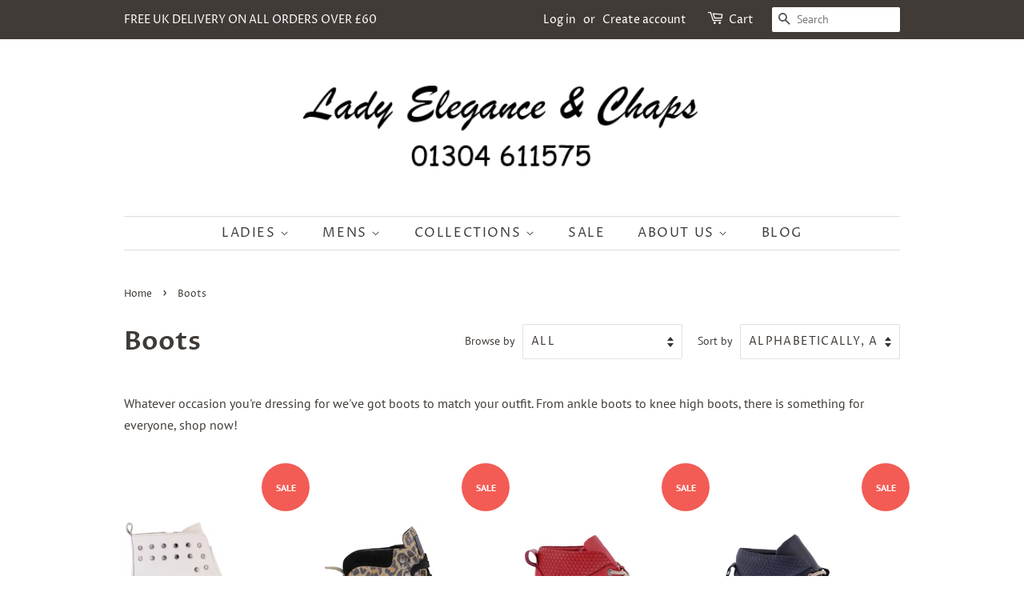

--- FILE ---
content_type: text/html; charset=utf-8
request_url: https://www.lady-elegance.co.uk/collections/boots
body_size: 27702
content:
<!doctype html>
<html class="no-js">
<head>

  <!-- Basic page needs ================================================== -->
  <meta charset="utf-8">
  <meta http-equiv="X-UA-Compatible" content="IE=edge,chrome=1">

  
  <link rel="shortcut icon" href="//www.lady-elegance.co.uk/cdn/shop/files/3_32x32.png?v=1614323975" type="image/png" />
  

  <!-- Title and description ================================================== -->
  <title>
  Boots | Ladies Shoes | Lady Elegance &amp; Chaps |Kent
  </title>

  
  <meta name="description" content="Get ready for Autumn with our stunning collection of boots! There is nothing better than keeping warm and looking stylish in the colder months.">
  

  <!-- Social meta ================================================== -->
  <!-- /snippets/social-meta-tags.liquid -->




<meta property="og:site_name" content="Lady Elegance &amp; Chaps">
<meta property="og:url" content="https://www.lady-elegance.co.uk/collections/boots">
<meta property="og:title" content="Boots">
<meta property="og:type" content="product.group">
<meta property="og:description" content="Get ready for Autumn with our stunning collection of boots! There is nothing better than keeping warm and looking stylish in the colder months.">

<meta property="og:image" content="http://www.lady-elegance.co.uk/cdn/shop/collections/RNB1_1200x1200.jpg?v=1592544691">
<meta property="og:image:secure_url" content="https://www.lady-elegance.co.uk/cdn/shop/collections/RNB1_1200x1200.jpg?v=1592544691">


<meta name="twitter:card" content="summary_large_image">
<meta name="twitter:title" content="Boots">
<meta name="twitter:description" content="Get ready for Autumn with our stunning collection of boots! There is nothing better than keeping warm and looking stylish in the colder months.">


  <!-- Helpers ================================================== -->
  <link rel="canonical" href="https://www.lady-elegance.co.uk/collections/boots">
  <meta name="viewport" content="width=device-width,initial-scale=1">
  <meta name="theme-color" content="#f25c54">

  <!-- CSS ================================================== -->
  <link href="//www.lady-elegance.co.uk/cdn/shop/t/3/assets/timber.scss.css?v=147853436406328805451759260373" rel="stylesheet" type="text/css" media="all" />
  <link href="//www.lady-elegance.co.uk/cdn/shop/t/3/assets/theme.scss.css?v=50403874487824264201759260372" rel="stylesheet" type="text/css" media="all" />

  <script>
    window.theme = window.theme || {};

    var theme = {
      strings: {
        addToCart: "Add to Cart",
        soldOut: "Sold Out",
        unavailable: "Unavailable",
        zoomClose: "Close (Esc)",
        zoomPrev: "Previous (Left arrow key)",
        zoomNext: "Next (Right arrow key)",
        addressError: "Error looking up that address",
        addressNoResults: "No results for that address",
        addressQueryLimit: "You have exceeded the Google API usage limit. Consider upgrading to a \u003ca href=\"https:\/\/developers.google.com\/maps\/premium\/usage-limits\"\u003ePremium Plan\u003c\/a\u003e.",
        authError: "There was a problem authenticating your Google Maps API Key."
      },
      settings: {
        // Adding some settings to allow the editor to update correctly when they are changed
        enableWideLayout: false,
        typeAccentTransform: true,
        typeAccentSpacing: true,
        baseFontSize: '16px',
        headerBaseFontSize: '32px',
        accentFontSize: '16px'
      },
      variables: {
        mediaQueryMedium: 'screen and (max-width: 768px)',
        bpSmall: false
      },
      moneyFormat: "£{{amount}}"
    }

    document.documentElement.className = document.documentElement.className.replace('no-js', 'supports-js');
  </script>

  <!-- Header hook for plugins ================================================== -->
  <script>window.performance && window.performance.mark && window.performance.mark('shopify.content_for_header.start');</script><meta name="google-site-verification" content="IS43UTchcPX5PfTl8Ri8W_pIUlUjL19SXyYoOCMoqGM">
<meta id="shopify-digital-wallet" name="shopify-digital-wallet" content="/33225834541/digital_wallets/dialog">
<meta name="shopify-checkout-api-token" content="0b554d9cad31c49f36979bf4b180f023">
<meta id="in-context-paypal-metadata" data-shop-id="33225834541" data-venmo-supported="false" data-environment="production" data-locale="en_US" data-paypal-v4="true" data-currency="GBP">
<link rel="alternate" type="application/atom+xml" title="Feed" href="/collections/boots.atom" />
<link rel="next" href="/collections/boots?page=2">
<link rel="alternate" type="application/json+oembed" href="https://www.lady-elegance.co.uk/collections/boots.oembed">
<script async="async" src="/checkouts/internal/preloads.js?locale=en-GB"></script>
<link rel="preconnect" href="https://shop.app" crossorigin="anonymous">
<script async="async" src="https://shop.app/checkouts/internal/preloads.js?locale=en-GB&shop_id=33225834541" crossorigin="anonymous"></script>
<script id="apple-pay-shop-capabilities" type="application/json">{"shopId":33225834541,"countryCode":"GB","currencyCode":"GBP","merchantCapabilities":["supports3DS"],"merchantId":"gid:\/\/shopify\/Shop\/33225834541","merchantName":"Lady Elegance \u0026 Chaps","requiredBillingContactFields":["postalAddress","email","phone"],"requiredShippingContactFields":["postalAddress","email","phone"],"shippingType":"shipping","supportedNetworks":["visa","maestro","masterCard","amex","discover","elo"],"total":{"type":"pending","label":"Lady Elegance \u0026 Chaps","amount":"1.00"},"shopifyPaymentsEnabled":true,"supportsSubscriptions":true}</script>
<script id="shopify-features" type="application/json">{"accessToken":"0b554d9cad31c49f36979bf4b180f023","betas":["rich-media-storefront-analytics"],"domain":"www.lady-elegance.co.uk","predictiveSearch":true,"shopId":33225834541,"locale":"en"}</script>
<script>var Shopify = Shopify || {};
Shopify.shop = "lady-elegance-chaps.myshopify.com";
Shopify.locale = "en";
Shopify.currency = {"active":"GBP","rate":"1.0"};
Shopify.country = "GB";
Shopify.theme = {"name":"Minimal","id":89857163309,"schema_name":"Minimal","schema_version":"11.7.8","theme_store_id":380,"role":"main"};
Shopify.theme.handle = "null";
Shopify.theme.style = {"id":null,"handle":null};
Shopify.cdnHost = "www.lady-elegance.co.uk/cdn";
Shopify.routes = Shopify.routes || {};
Shopify.routes.root = "/";</script>
<script type="module">!function(o){(o.Shopify=o.Shopify||{}).modules=!0}(window);</script>
<script>!function(o){function n(){var o=[];function n(){o.push(Array.prototype.slice.apply(arguments))}return n.q=o,n}var t=o.Shopify=o.Shopify||{};t.loadFeatures=n(),t.autoloadFeatures=n()}(window);</script>
<script>
  window.ShopifyPay = window.ShopifyPay || {};
  window.ShopifyPay.apiHost = "shop.app\/pay";
  window.ShopifyPay.redirectState = null;
</script>
<script id="shop-js-analytics" type="application/json">{"pageType":"collection"}</script>
<script defer="defer" async type="module" src="//www.lady-elegance.co.uk/cdn/shopifycloud/shop-js/modules/v2/client.init-shop-cart-sync_C5BV16lS.en.esm.js"></script>
<script defer="defer" async type="module" src="//www.lady-elegance.co.uk/cdn/shopifycloud/shop-js/modules/v2/chunk.common_CygWptCX.esm.js"></script>
<script type="module">
  await import("//www.lady-elegance.co.uk/cdn/shopifycloud/shop-js/modules/v2/client.init-shop-cart-sync_C5BV16lS.en.esm.js");
await import("//www.lady-elegance.co.uk/cdn/shopifycloud/shop-js/modules/v2/chunk.common_CygWptCX.esm.js");

  window.Shopify.SignInWithShop?.initShopCartSync?.({"fedCMEnabled":true,"windoidEnabled":true});

</script>
<script>
  window.Shopify = window.Shopify || {};
  if (!window.Shopify.featureAssets) window.Shopify.featureAssets = {};
  window.Shopify.featureAssets['shop-js'] = {"shop-cart-sync":["modules/v2/client.shop-cart-sync_ZFArdW7E.en.esm.js","modules/v2/chunk.common_CygWptCX.esm.js"],"init-fed-cm":["modules/v2/client.init-fed-cm_CmiC4vf6.en.esm.js","modules/v2/chunk.common_CygWptCX.esm.js"],"shop-button":["modules/v2/client.shop-button_tlx5R9nI.en.esm.js","modules/v2/chunk.common_CygWptCX.esm.js"],"shop-cash-offers":["modules/v2/client.shop-cash-offers_DOA2yAJr.en.esm.js","modules/v2/chunk.common_CygWptCX.esm.js","modules/v2/chunk.modal_D71HUcav.esm.js"],"init-windoid":["modules/v2/client.init-windoid_sURxWdc1.en.esm.js","modules/v2/chunk.common_CygWptCX.esm.js"],"shop-toast-manager":["modules/v2/client.shop-toast-manager_ClPi3nE9.en.esm.js","modules/v2/chunk.common_CygWptCX.esm.js"],"init-shop-email-lookup-coordinator":["modules/v2/client.init-shop-email-lookup-coordinator_B8hsDcYM.en.esm.js","modules/v2/chunk.common_CygWptCX.esm.js"],"init-shop-cart-sync":["modules/v2/client.init-shop-cart-sync_C5BV16lS.en.esm.js","modules/v2/chunk.common_CygWptCX.esm.js"],"avatar":["modules/v2/client.avatar_BTnouDA3.en.esm.js"],"pay-button":["modules/v2/client.pay-button_FdsNuTd3.en.esm.js","modules/v2/chunk.common_CygWptCX.esm.js"],"init-customer-accounts":["modules/v2/client.init-customer-accounts_DxDtT_ad.en.esm.js","modules/v2/client.shop-login-button_C5VAVYt1.en.esm.js","modules/v2/chunk.common_CygWptCX.esm.js","modules/v2/chunk.modal_D71HUcav.esm.js"],"init-shop-for-new-customer-accounts":["modules/v2/client.init-shop-for-new-customer-accounts_ChsxoAhi.en.esm.js","modules/v2/client.shop-login-button_C5VAVYt1.en.esm.js","modules/v2/chunk.common_CygWptCX.esm.js","modules/v2/chunk.modal_D71HUcav.esm.js"],"shop-login-button":["modules/v2/client.shop-login-button_C5VAVYt1.en.esm.js","modules/v2/chunk.common_CygWptCX.esm.js","modules/v2/chunk.modal_D71HUcav.esm.js"],"init-customer-accounts-sign-up":["modules/v2/client.init-customer-accounts-sign-up_CPSyQ0Tj.en.esm.js","modules/v2/client.shop-login-button_C5VAVYt1.en.esm.js","modules/v2/chunk.common_CygWptCX.esm.js","modules/v2/chunk.modal_D71HUcav.esm.js"],"shop-follow-button":["modules/v2/client.shop-follow-button_Cva4Ekp9.en.esm.js","modules/v2/chunk.common_CygWptCX.esm.js","modules/v2/chunk.modal_D71HUcav.esm.js"],"checkout-modal":["modules/v2/client.checkout-modal_BPM8l0SH.en.esm.js","modules/v2/chunk.common_CygWptCX.esm.js","modules/v2/chunk.modal_D71HUcav.esm.js"],"lead-capture":["modules/v2/client.lead-capture_Bi8yE_yS.en.esm.js","modules/v2/chunk.common_CygWptCX.esm.js","modules/v2/chunk.modal_D71HUcav.esm.js"],"shop-login":["modules/v2/client.shop-login_D6lNrXab.en.esm.js","modules/v2/chunk.common_CygWptCX.esm.js","modules/v2/chunk.modal_D71HUcav.esm.js"],"payment-terms":["modules/v2/client.payment-terms_CZxnsJam.en.esm.js","modules/v2/chunk.common_CygWptCX.esm.js","modules/v2/chunk.modal_D71HUcav.esm.js"]};
</script>
<script>(function() {
  var isLoaded = false;
  function asyncLoad() {
    if (isLoaded) return;
    isLoaded = true;
    var urls = ["https:\/\/contactform.hulkapps.com\/skeletopapp.js?shop=lady-elegance-chaps.myshopify.com"];
    for (var i = 0; i < urls.length; i++) {
      var s = document.createElement('script');
      s.type = 'text/javascript';
      s.async = true;
      s.src = urls[i];
      var x = document.getElementsByTagName('script')[0];
      x.parentNode.insertBefore(s, x);
    }
  };
  if(window.attachEvent) {
    window.attachEvent('onload', asyncLoad);
  } else {
    window.addEventListener('load', asyncLoad, false);
  }
})();</script>
<script id="__st">var __st={"a":33225834541,"offset":0,"reqid":"32b6e169-8970-425b-8781-19fe843ccc6d-1768767998","pageurl":"www.lady-elegance.co.uk\/collections\/boots","u":"a0ecc58ccf89","p":"collection","rtyp":"collection","rid":198498943142};</script>
<script>window.ShopifyPaypalV4VisibilityTracking = true;</script>
<script id="captcha-bootstrap">!function(){'use strict';const t='contact',e='account',n='new_comment',o=[[t,t],['blogs',n],['comments',n],[t,'customer']],c=[[e,'customer_login'],[e,'guest_login'],[e,'recover_customer_password'],[e,'create_customer']],r=t=>t.map((([t,e])=>`form[action*='/${t}']:not([data-nocaptcha='true']) input[name='form_type'][value='${e}']`)).join(','),a=t=>()=>t?[...document.querySelectorAll(t)].map((t=>t.form)):[];function s(){const t=[...o],e=r(t);return a(e)}const i='password',u='form_key',d=['recaptcha-v3-token','g-recaptcha-response','h-captcha-response',i],f=()=>{try{return window.sessionStorage}catch{return}},m='__shopify_v',_=t=>t.elements[u];function p(t,e,n=!1){try{const o=window.sessionStorage,c=JSON.parse(o.getItem(e)),{data:r}=function(t){const{data:e,action:n}=t;return t[m]||n?{data:e,action:n}:{data:t,action:n}}(c);for(const[e,n]of Object.entries(r))t.elements[e]&&(t.elements[e].value=n);n&&o.removeItem(e)}catch(o){console.error('form repopulation failed',{error:o})}}const l='form_type',E='cptcha';function T(t){t.dataset[E]=!0}const w=window,h=w.document,L='Shopify',v='ce_forms',y='captcha';let A=!1;((t,e)=>{const n=(g='f06e6c50-85a8-45c8-87d0-21a2b65856fe',I='https://cdn.shopify.com/shopifycloud/storefront-forms-hcaptcha/ce_storefront_forms_captcha_hcaptcha.v1.5.2.iife.js',D={infoText:'Protected by hCaptcha',privacyText:'Privacy',termsText:'Terms'},(t,e,n)=>{const o=w[L][v],c=o.bindForm;if(c)return c(t,g,e,D).then(n);var r;o.q.push([[t,g,e,D],n]),r=I,A||(h.body.append(Object.assign(h.createElement('script'),{id:'captcha-provider',async:!0,src:r})),A=!0)});var g,I,D;w[L]=w[L]||{},w[L][v]=w[L][v]||{},w[L][v].q=[],w[L][y]=w[L][y]||{},w[L][y].protect=function(t,e){n(t,void 0,e),T(t)},Object.freeze(w[L][y]),function(t,e,n,w,h,L){const[v,y,A,g]=function(t,e,n){const i=e?o:[],u=t?c:[],d=[...i,...u],f=r(d),m=r(i),_=r(d.filter((([t,e])=>n.includes(e))));return[a(f),a(m),a(_),s()]}(w,h,L),I=t=>{const e=t.target;return e instanceof HTMLFormElement?e:e&&e.form},D=t=>v().includes(t);t.addEventListener('submit',(t=>{const e=I(t);if(!e)return;const n=D(e)&&!e.dataset.hcaptchaBound&&!e.dataset.recaptchaBound,o=_(e),c=g().includes(e)&&(!o||!o.value);(n||c)&&t.preventDefault(),c&&!n&&(function(t){try{if(!f())return;!function(t){const e=f();if(!e)return;const n=_(t);if(!n)return;const o=n.value;o&&e.removeItem(o)}(t);const e=Array.from(Array(32),(()=>Math.random().toString(36)[2])).join('');!function(t,e){_(t)||t.append(Object.assign(document.createElement('input'),{type:'hidden',name:u})),t.elements[u].value=e}(t,e),function(t,e){const n=f();if(!n)return;const o=[...t.querySelectorAll(`input[type='${i}']`)].map((({name:t})=>t)),c=[...d,...o],r={};for(const[a,s]of new FormData(t).entries())c.includes(a)||(r[a]=s);n.setItem(e,JSON.stringify({[m]:1,action:t.action,data:r}))}(t,e)}catch(e){console.error('failed to persist form',e)}}(e),e.submit())}));const S=(t,e)=>{t&&!t.dataset[E]&&(n(t,e.some((e=>e===t))),T(t))};for(const o of['focusin','change'])t.addEventListener(o,(t=>{const e=I(t);D(e)&&S(e,y())}));const B=e.get('form_key'),M=e.get(l),P=B&&M;t.addEventListener('DOMContentLoaded',(()=>{const t=y();if(P)for(const e of t)e.elements[l].value===M&&p(e,B);[...new Set([...A(),...v().filter((t=>'true'===t.dataset.shopifyCaptcha))])].forEach((e=>S(e,t)))}))}(h,new URLSearchParams(w.location.search),n,t,e,['guest_login'])})(!0,!0)}();</script>
<script integrity="sha256-4kQ18oKyAcykRKYeNunJcIwy7WH5gtpwJnB7kiuLZ1E=" data-source-attribution="shopify.loadfeatures" defer="defer" src="//www.lady-elegance.co.uk/cdn/shopifycloud/storefront/assets/storefront/load_feature-a0a9edcb.js" crossorigin="anonymous"></script>
<script crossorigin="anonymous" defer="defer" src="//www.lady-elegance.co.uk/cdn/shopifycloud/storefront/assets/shopify_pay/storefront-65b4c6d7.js?v=20250812"></script>
<script data-source-attribution="shopify.dynamic_checkout.dynamic.init">var Shopify=Shopify||{};Shopify.PaymentButton=Shopify.PaymentButton||{isStorefrontPortableWallets:!0,init:function(){window.Shopify.PaymentButton.init=function(){};var t=document.createElement("script");t.src="https://www.lady-elegance.co.uk/cdn/shopifycloud/portable-wallets/latest/portable-wallets.en.js",t.type="module",document.head.appendChild(t)}};
</script>
<script data-source-attribution="shopify.dynamic_checkout.buyer_consent">
  function portableWalletsHideBuyerConsent(e){var t=document.getElementById("shopify-buyer-consent"),n=document.getElementById("shopify-subscription-policy-button");t&&n&&(t.classList.add("hidden"),t.setAttribute("aria-hidden","true"),n.removeEventListener("click",e))}function portableWalletsShowBuyerConsent(e){var t=document.getElementById("shopify-buyer-consent"),n=document.getElementById("shopify-subscription-policy-button");t&&n&&(t.classList.remove("hidden"),t.removeAttribute("aria-hidden"),n.addEventListener("click",e))}window.Shopify?.PaymentButton&&(window.Shopify.PaymentButton.hideBuyerConsent=portableWalletsHideBuyerConsent,window.Shopify.PaymentButton.showBuyerConsent=portableWalletsShowBuyerConsent);
</script>
<script data-source-attribution="shopify.dynamic_checkout.cart.bootstrap">document.addEventListener("DOMContentLoaded",(function(){function t(){return document.querySelector("shopify-accelerated-checkout-cart, shopify-accelerated-checkout")}if(t())Shopify.PaymentButton.init();else{new MutationObserver((function(e,n){t()&&(Shopify.PaymentButton.init(),n.disconnect())})).observe(document.body,{childList:!0,subtree:!0})}}));
</script>
<link id="shopify-accelerated-checkout-styles" rel="stylesheet" media="screen" href="https://www.lady-elegance.co.uk/cdn/shopifycloud/portable-wallets/latest/accelerated-checkout-backwards-compat.css" crossorigin="anonymous">
<style id="shopify-accelerated-checkout-cart">
        #shopify-buyer-consent {
  margin-top: 1em;
  display: inline-block;
  width: 100%;
}

#shopify-buyer-consent.hidden {
  display: none;
}

#shopify-subscription-policy-button {
  background: none;
  border: none;
  padding: 0;
  text-decoration: underline;
  font-size: inherit;
  cursor: pointer;
}

#shopify-subscription-policy-button::before {
  box-shadow: none;
}

      </style>

<script>window.performance && window.performance.mark && window.performance.mark('shopify.content_for_header.end');</script>

  <script src="//www.lady-elegance.co.uk/cdn/shop/t/3/assets/jquery-2.2.3.min.js?v=58211863146907186831582457384" type="text/javascript"></script>

  <script src="//www.lady-elegance.co.uk/cdn/shop/t/3/assets/lazysizes.min.js?v=155223123402716617051582457385" async="async"></script>

  
  
 
  <!-- Global site tag (gtag.js) - Google Analytics -->
<script async src="https://www.googletagmanager.com/gtag/js?id=G-NSR4BTEYQN"></script>
<script>
  window.dataLayer = window.dataLayer || [];
  function gtag(){dataLayer.push(arguments);}
  gtag('js', new Date());

  gtag('config', 'G-NSR4BTEYQN');
</script>

<link href="https://monorail-edge.shopifysvc.com" rel="dns-prefetch">
<script>(function(){if ("sendBeacon" in navigator && "performance" in window) {try {var session_token_from_headers = performance.getEntriesByType('navigation')[0].serverTiming.find(x => x.name == '_s').description;} catch {var session_token_from_headers = undefined;}var session_cookie_matches = document.cookie.match(/_shopify_s=([^;]*)/);var session_token_from_cookie = session_cookie_matches && session_cookie_matches.length === 2 ? session_cookie_matches[1] : "";var session_token = session_token_from_headers || session_token_from_cookie || "";function handle_abandonment_event(e) {var entries = performance.getEntries().filter(function(entry) {return /monorail-edge.shopifysvc.com/.test(entry.name);});if (!window.abandonment_tracked && entries.length === 0) {window.abandonment_tracked = true;var currentMs = Date.now();var navigation_start = performance.timing.navigationStart;var payload = {shop_id: 33225834541,url: window.location.href,navigation_start,duration: currentMs - navigation_start,session_token,page_type: "collection"};window.navigator.sendBeacon("https://monorail-edge.shopifysvc.com/v1/produce", JSON.stringify({schema_id: "online_store_buyer_site_abandonment/1.1",payload: payload,metadata: {event_created_at_ms: currentMs,event_sent_at_ms: currentMs}}));}}window.addEventListener('pagehide', handle_abandonment_event);}}());</script>
<script id="web-pixels-manager-setup">(function e(e,d,r,n,o){if(void 0===o&&(o={}),!Boolean(null===(a=null===(i=window.Shopify)||void 0===i?void 0:i.analytics)||void 0===a?void 0:a.replayQueue)){var i,a;window.Shopify=window.Shopify||{};var t=window.Shopify;t.analytics=t.analytics||{};var s=t.analytics;s.replayQueue=[],s.publish=function(e,d,r){return s.replayQueue.push([e,d,r]),!0};try{self.performance.mark("wpm:start")}catch(e){}var l=function(){var e={modern:/Edge?\/(1{2}[4-9]|1[2-9]\d|[2-9]\d{2}|\d{4,})\.\d+(\.\d+|)|Firefox\/(1{2}[4-9]|1[2-9]\d|[2-9]\d{2}|\d{4,})\.\d+(\.\d+|)|Chrom(ium|e)\/(9{2}|\d{3,})\.\d+(\.\d+|)|(Maci|X1{2}).+ Version\/(15\.\d+|(1[6-9]|[2-9]\d|\d{3,})\.\d+)([,.]\d+|)( \(\w+\)|)( Mobile\/\w+|) Safari\/|Chrome.+OPR\/(9{2}|\d{3,})\.\d+\.\d+|(CPU[ +]OS|iPhone[ +]OS|CPU[ +]iPhone|CPU IPhone OS|CPU iPad OS)[ +]+(15[._]\d+|(1[6-9]|[2-9]\d|\d{3,})[._]\d+)([._]\d+|)|Android:?[ /-](13[3-9]|1[4-9]\d|[2-9]\d{2}|\d{4,})(\.\d+|)(\.\d+|)|Android.+Firefox\/(13[5-9]|1[4-9]\d|[2-9]\d{2}|\d{4,})\.\d+(\.\d+|)|Android.+Chrom(ium|e)\/(13[3-9]|1[4-9]\d|[2-9]\d{2}|\d{4,})\.\d+(\.\d+|)|SamsungBrowser\/([2-9]\d|\d{3,})\.\d+/,legacy:/Edge?\/(1[6-9]|[2-9]\d|\d{3,})\.\d+(\.\d+|)|Firefox\/(5[4-9]|[6-9]\d|\d{3,})\.\d+(\.\d+|)|Chrom(ium|e)\/(5[1-9]|[6-9]\d|\d{3,})\.\d+(\.\d+|)([\d.]+$|.*Safari\/(?![\d.]+ Edge\/[\d.]+$))|(Maci|X1{2}).+ Version\/(10\.\d+|(1[1-9]|[2-9]\d|\d{3,})\.\d+)([,.]\d+|)( \(\w+\)|)( Mobile\/\w+|) Safari\/|Chrome.+OPR\/(3[89]|[4-9]\d|\d{3,})\.\d+\.\d+|(CPU[ +]OS|iPhone[ +]OS|CPU[ +]iPhone|CPU IPhone OS|CPU iPad OS)[ +]+(10[._]\d+|(1[1-9]|[2-9]\d|\d{3,})[._]\d+)([._]\d+|)|Android:?[ /-](13[3-9]|1[4-9]\d|[2-9]\d{2}|\d{4,})(\.\d+|)(\.\d+|)|Mobile Safari.+OPR\/([89]\d|\d{3,})\.\d+\.\d+|Android.+Firefox\/(13[5-9]|1[4-9]\d|[2-9]\d{2}|\d{4,})\.\d+(\.\d+|)|Android.+Chrom(ium|e)\/(13[3-9]|1[4-9]\d|[2-9]\d{2}|\d{4,})\.\d+(\.\d+|)|Android.+(UC? ?Browser|UCWEB|U3)[ /]?(15\.([5-9]|\d{2,})|(1[6-9]|[2-9]\d|\d{3,})\.\d+)\.\d+|SamsungBrowser\/(5\.\d+|([6-9]|\d{2,})\.\d+)|Android.+MQ{2}Browser\/(14(\.(9|\d{2,})|)|(1[5-9]|[2-9]\d|\d{3,})(\.\d+|))(\.\d+|)|K[Aa][Ii]OS\/(3\.\d+|([4-9]|\d{2,})\.\d+)(\.\d+|)/},d=e.modern,r=e.legacy,n=navigator.userAgent;return n.match(d)?"modern":n.match(r)?"legacy":"unknown"}(),u="modern"===l?"modern":"legacy",c=(null!=n?n:{modern:"",legacy:""})[u],f=function(e){return[e.baseUrl,"/wpm","/b",e.hashVersion,"modern"===e.buildTarget?"m":"l",".js"].join("")}({baseUrl:d,hashVersion:r,buildTarget:u}),m=function(e){var d=e.version,r=e.bundleTarget,n=e.surface,o=e.pageUrl,i=e.monorailEndpoint;return{emit:function(e){var a=e.status,t=e.errorMsg,s=(new Date).getTime(),l=JSON.stringify({metadata:{event_sent_at_ms:s},events:[{schema_id:"web_pixels_manager_load/3.1",payload:{version:d,bundle_target:r,page_url:o,status:a,surface:n,error_msg:t},metadata:{event_created_at_ms:s}}]});if(!i)return console&&console.warn&&console.warn("[Web Pixels Manager] No Monorail endpoint provided, skipping logging."),!1;try{return self.navigator.sendBeacon.bind(self.navigator)(i,l)}catch(e){}var u=new XMLHttpRequest;try{return u.open("POST",i,!0),u.setRequestHeader("Content-Type","text/plain"),u.send(l),!0}catch(e){return console&&console.warn&&console.warn("[Web Pixels Manager] Got an unhandled error while logging to Monorail."),!1}}}}({version:r,bundleTarget:l,surface:e.surface,pageUrl:self.location.href,monorailEndpoint:e.monorailEndpoint});try{o.browserTarget=l,function(e){var d=e.src,r=e.async,n=void 0===r||r,o=e.onload,i=e.onerror,a=e.sri,t=e.scriptDataAttributes,s=void 0===t?{}:t,l=document.createElement("script"),u=document.querySelector("head"),c=document.querySelector("body");if(l.async=n,l.src=d,a&&(l.integrity=a,l.crossOrigin="anonymous"),s)for(var f in s)if(Object.prototype.hasOwnProperty.call(s,f))try{l.dataset[f]=s[f]}catch(e){}if(o&&l.addEventListener("load",o),i&&l.addEventListener("error",i),u)u.appendChild(l);else{if(!c)throw new Error("Did not find a head or body element to append the script");c.appendChild(l)}}({src:f,async:!0,onload:function(){if(!function(){var e,d;return Boolean(null===(d=null===(e=window.Shopify)||void 0===e?void 0:e.analytics)||void 0===d?void 0:d.initialized)}()){var d=window.webPixelsManager.init(e)||void 0;if(d){var r=window.Shopify.analytics;r.replayQueue.forEach((function(e){var r=e[0],n=e[1],o=e[2];d.publishCustomEvent(r,n,o)})),r.replayQueue=[],r.publish=d.publishCustomEvent,r.visitor=d.visitor,r.initialized=!0}}},onerror:function(){return m.emit({status:"failed",errorMsg:"".concat(f," has failed to load")})},sri:function(e){var d=/^sha384-[A-Za-z0-9+/=]+$/;return"string"==typeof e&&d.test(e)}(c)?c:"",scriptDataAttributes:o}),m.emit({status:"loading"})}catch(e){m.emit({status:"failed",errorMsg:(null==e?void 0:e.message)||"Unknown error"})}}})({shopId: 33225834541,storefrontBaseUrl: "https://www.lady-elegance.co.uk",extensionsBaseUrl: "https://extensions.shopifycdn.com/cdn/shopifycloud/web-pixels-manager",monorailEndpoint: "https://monorail-edge.shopifysvc.com/unstable/produce_batch",surface: "storefront-renderer",enabledBetaFlags: ["2dca8a86"],webPixelsConfigList: [{"id":"246710554","configuration":"{\"pixel_id\":\"232719475234557\",\"pixel_type\":\"facebook_pixel\",\"metaapp_system_user_token\":\"-\"}","eventPayloadVersion":"v1","runtimeContext":"OPEN","scriptVersion":"ca16bc87fe92b6042fbaa3acc2fbdaa6","type":"APP","apiClientId":2329312,"privacyPurposes":["ANALYTICS","MARKETING","SALE_OF_DATA"],"dataSharingAdjustments":{"protectedCustomerApprovalScopes":["read_customer_address","read_customer_email","read_customer_name","read_customer_personal_data","read_customer_phone"]}},{"id":"shopify-app-pixel","configuration":"{}","eventPayloadVersion":"v1","runtimeContext":"STRICT","scriptVersion":"0450","apiClientId":"shopify-pixel","type":"APP","privacyPurposes":["ANALYTICS","MARKETING"]},{"id":"shopify-custom-pixel","eventPayloadVersion":"v1","runtimeContext":"LAX","scriptVersion":"0450","apiClientId":"shopify-pixel","type":"CUSTOM","privacyPurposes":["ANALYTICS","MARKETING"]}],isMerchantRequest: false,initData: {"shop":{"name":"Lady Elegance \u0026 Chaps","paymentSettings":{"currencyCode":"GBP"},"myshopifyDomain":"lady-elegance-chaps.myshopify.com","countryCode":"GB","storefrontUrl":"https:\/\/www.lady-elegance.co.uk"},"customer":null,"cart":null,"checkout":null,"productVariants":[],"purchasingCompany":null},},"https://www.lady-elegance.co.uk/cdn","fcfee988w5aeb613cpc8e4bc33m6693e112",{"modern":"","legacy":""},{"shopId":"33225834541","storefrontBaseUrl":"https:\/\/www.lady-elegance.co.uk","extensionBaseUrl":"https:\/\/extensions.shopifycdn.com\/cdn\/shopifycloud\/web-pixels-manager","surface":"storefront-renderer","enabledBetaFlags":"[\"2dca8a86\"]","isMerchantRequest":"false","hashVersion":"fcfee988w5aeb613cpc8e4bc33m6693e112","publish":"custom","events":"[[\"page_viewed\",{}],[\"collection_viewed\",{\"collection\":{\"id\":\"198498943142\",\"title\":\"Boots\",\"productVariants\":[{\"price\":{\"amount\":88.0,\"currencyCode\":\"GBP\"},\"product\":{\"title\":\"Ad155 Adesso Addison Winter White Stud boot\",\"vendor\":\"Lady Elegance \u0026 Chaps\",\"id\":\"8599658037530\",\"untranslatedTitle\":\"Ad155 Adesso Addison Winter White Stud boot\",\"url\":\"\/products\/ad-addison-winter-white-stud-boot\",\"type\":\"Boot\"},\"id\":\"46616487559450\",\"image\":{\"src\":\"\/\/www.lady-elegance.co.uk\/cdn\/shop\/files\/A7039-01.jpg?v=1694340387\"},\"sku\":null,\"title\":\"3\",\"untranslatedTitle\":\"3\"},{\"price\":{\"amount\":95.0,\"currencyCode\":\"GBP\"},\"product\":{\"title\":\"AD156 Adesso Ainsley Leopard Waterproof boot\",\"vendor\":\"Lady Elegance \u0026 Chaps\",\"id\":\"8599710040346\",\"untranslatedTitle\":\"AD156 Adesso Ainsley Leopard Waterproof boot\",\"url\":\"\/products\/ad-ainsley-leopard-waterproof-boot\",\"type\":\"Boot\"},\"id\":\"46616705597722\",\"image\":{\"src\":\"\/\/www.lady-elegance.co.uk\/cdn\/shop\/files\/A7109-01.jpg?v=1694341456\"},\"sku\":null,\"title\":\"4\",\"untranslatedTitle\":\"4\"},{\"price\":{\"amount\":77.0,\"currencyCode\":\"GBP\"},\"product\":{\"title\":\"AD157 Adesso Fiona Ferrari bootie\",\"vendor\":\"Lady Elegance \u0026 Chaps\",\"id\":\"8599762370842\",\"untranslatedTitle\":\"AD157 Adesso Fiona Ferrari bootie\",\"url\":\"\/products\/ad\",\"type\":\"Boot\"},\"id\":\"46616890769690\",\"image\":{\"src\":\"\/\/www.lady-elegance.co.uk\/cdn\/shop\/files\/A7030-01.jpg?v=1694342458\"},\"sku\":null,\"title\":\"3\",\"untranslatedTitle\":\"3\"},{\"price\":{\"amount\":77.0,\"currencyCode\":\"GBP\"},\"product\":{\"title\":\"AD158 Adesso Fiona Midnight ankle boot\",\"vendor\":\"Lady Elegance \u0026 Chaps\",\"id\":\"8599770005786\",\"untranslatedTitle\":\"AD158 Adesso Fiona Midnight ankle boot\",\"url\":\"\/products\/ad-1\",\"type\":\"Boot\"},\"id\":\"46616913150234\",\"image\":{\"src\":\"\/\/www.lady-elegance.co.uk\/cdn\/shop\/files\/A7029-01.jpg?v=1694342595\"},\"sku\":null,\"title\":\"4\",\"untranslatedTitle\":\"4\"},{\"price\":{\"amount\":100.0,\"currencyCode\":\"GBP\"},\"product\":{\"title\":\"AD160  Adesso Marley Map Waterproof boot\",\"vendor\":\"Lady Elegance \u0026 Chaps\",\"id\":\"8599726555418\",\"untranslatedTitle\":\"AD160  Adesso Marley Map Waterproof boot\",\"url\":\"\/products\/ad-marley-map-waterproof-boot\",\"type\":\"Boot\"},\"id\":\"46616767168794\",\"image\":{\"src\":\"\/\/www.lady-elegance.co.uk\/cdn\/shop\/files\/A7117-01.jpg?v=1694341705\"},\"sku\":null,\"title\":\"3\",\"untranslatedTitle\":\"3\"},{\"price\":{\"amount\":90.0,\"currencyCode\":\"GBP\"},\"product\":{\"title\":\"AD161 Adesso Pixie black patent boot\",\"vendor\":\"Lady Elegance \u0026 Chaps\",\"id\":\"8740187373850\",\"untranslatedTitle\":\"AD161 Adesso Pixie black patent boot\",\"url\":\"\/products\/ad161-pixie-black-patent-boot\",\"type\":\"Boot\"},\"id\":\"47012255334682\",\"image\":{\"src\":\"\/\/www.lady-elegance.co.uk\/cdn\/shop\/files\/B1F14370-54A3-496E-956E-B6AFED2008AC.jpg?v=1697194060\"},\"sku\":\"\",\"title\":\"36\",\"untranslatedTitle\":\"36\"},{\"price\":{\"amount\":89.0,\"currencyCode\":\"GBP\"},\"product\":{\"title\":\"AD162  Adesso Pixie Emerald Patent boot\",\"vendor\":\"Lady Elegance \u0026 Chaps\",\"id\":\"8599699849498\",\"untranslatedTitle\":\"AD162  Adesso Pixie Emerald Patent boot\",\"url\":\"\/products\/ad-pixie-emerald-patent-boot\",\"type\":\"Boot\"},\"id\":\"46616660574490\",\"image\":{\"src\":\"\/\/www.lady-elegance.co.uk\/cdn\/shop\/files\/A7075-01.jpg?v=1694341190\"},\"sku\":null,\"title\":\"5\",\"untranslatedTitle\":\"5\"},{\"price\":{\"amount\":89.0,\"currencyCode\":\"GBP\"},\"product\":{\"title\":\"AD163 Adesso Pixie Letterbox patent boot\",\"vendor\":\"Lady Elegance \u0026 Chaps\",\"id\":\"8599678288154\",\"untranslatedTitle\":\"AD163 Adesso Pixie Letterbox patent boot\",\"url\":\"\/products\/ad-pixie-letterbox-patent-boot\",\"type\":\"Boot\"},\"id\":\"46616567415066\",\"image\":{\"src\":\"\/\/www.lady-elegance.co.uk\/cdn\/shop\/files\/A7073-01.jpg?v=1694340834\"},\"sku\":null,\"title\":\"3\",\"untranslatedTitle\":\"3\"},{\"price\":{\"amount\":88.0,\"currencyCode\":\"GBP\"},\"product\":{\"title\":\"AD177 Adesso Kirsty Black boot\",\"vendor\":\"Lady Elegance \u0026 Chaps\",\"id\":\"9540545741082\",\"untranslatedTitle\":\"AD177 Adesso Kirsty Black boot\",\"url\":\"\/products\/a7043\",\"type\":\"Boot\"},\"id\":\"49483489313050\",\"image\":{\"src\":\"\/\/www.lady-elegance.co.uk\/cdn\/shop\/files\/5D461B58-9F16-4404-8AAE-7252AFC3FF26.jpg?v=1723044344\"},\"sku\":\"\",\"title\":\"37\",\"untranslatedTitle\":\"37\"},{\"price\":{\"amount\":88.0,\"currencyCode\":\"GBP\"},\"product\":{\"title\":\"AD178 Adesso Kirsty Ultra Violet Boot\",\"vendor\":\"Lady Elegance \u0026 Chaps\",\"id\":\"9540562977050\",\"untranslatedTitle\":\"AD178 Adesso Kirsty Ultra Violet Boot\",\"url\":\"\/products\/a7536\",\"type\":\"Boot\"},\"id\":\"55362884600182\",\"image\":{\"src\":\"\/\/www.lady-elegance.co.uk\/cdn\/shop\/files\/71C867C9-8234-4051-B2B9-6FA52552D7AB.jpg?v=1723044819\"},\"sku\":null,\"title\":\"38\",\"untranslatedTitle\":\"38\"},{\"price\":{\"amount\":92.0,\"currencyCode\":\"GBP\"},\"product\":{\"title\":\"AD179 Adesso Lindy Blue Splash\",\"vendor\":\"Lady Elegance \u0026 Chaps\",\"id\":\"9540555342106\",\"untranslatedTitle\":\"AD179 Adesso Lindy Blue Splash\",\"url\":\"\/products\/a7509\",\"type\":\"Boot\"},\"id\":\"49483615535386\",\"image\":{\"src\":\"\/\/www.lady-elegance.co.uk\/cdn\/shop\/files\/17F90FB2-7220-4E4C-9503-6BD1E90C9B82.jpg?v=1723044572\"},\"sku\":\"\",\"title\":\"37\",\"untranslatedTitle\":\"37\"},{\"price\":{\"amount\":88.0,\"currencyCode\":\"GBP\"},\"product\":{\"title\":\"AD183 Adesso Norah Mono Flame\",\"vendor\":\"Lady Elegance \u0026 Chaps\",\"id\":\"9540553670938\",\"untranslatedTitle\":\"AD183 Adesso Norah Mono Flame\",\"url\":\"\/products\/a7506\",\"type\":\"Boot\"},\"id\":\"49484438995226\",\"image\":{\"src\":\"\/\/www.lady-elegance.co.uk\/cdn\/shop\/files\/5542E9B4-DCF9-4427-A9BC-C0DBDC146985.jpg?v=1723044513\"},\"sku\":\"\",\"title\":\"37\",\"untranslatedTitle\":\"37\"},{\"price\":{\"amount\":60.0,\"currencyCode\":\"GBP\"},\"product\":{\"title\":\"Adesso AD105 Black suede ankle boot\",\"vendor\":\"Lady Elegance \u0026 Chaps\",\"id\":\"15306630496630\",\"untranslatedTitle\":\"Adesso AD105 Black suede ankle boot\",\"url\":\"\/products\/untitled-aug22_17-00\",\"type\":\"Boot\"},\"id\":\"56131006890358\",\"image\":{\"src\":\"\/\/www.lady-elegance.co.uk\/cdn\/shop\/files\/EF130A62-4EA8-41C4-BDD0-45A43264E4F3.jpg?v=1755879493\"},\"sku\":null,\"title\":\"36\",\"untranslatedTitle\":\"36\"},{\"price\":{\"amount\":72.0,\"currencyCode\":\"GBP\"},\"product\":{\"title\":\"BG31 Bugatti men’s shoe - Bili\",\"vendor\":\"Lady Elegance \u0026 Chaps\",\"id\":\"8047503638810\",\"untranslatedTitle\":\"BG31 Bugatti men’s shoe - Bili\",\"url\":\"\/products\/bg31-bugatti-men-s-shoe-bili\",\"type\":\"Shoe\"},\"id\":\"44216853954842\",\"image\":{\"src\":\"\/\/www.lady-elegance.co.uk\/cdn\/shop\/products\/321-AC930-5500-5300_001.png?v=1671375395\"},\"sku\":\"321-AC930-5500-5300\",\"title\":\"41\",\"untranslatedTitle\":\"41\"},{\"price\":{\"amount\":140.0,\"currencyCode\":\"GBP\"},\"product\":{\"title\":\"EMU EM01 Australia ladies leather \u0026 suede boot\",\"vendor\":\"Lady Elegance \u0026 Chaps\",\"id\":\"5362414649510\",\"untranslatedTitle\":\"EMU EM01 Australia ladies leather \u0026 suede boot\",\"url\":\"\/products\/emu-em01\",\"type\":\"Boot\"},\"id\":\"34857676210342\",\"image\":{\"src\":\"\/\/www.lady-elegance.co.uk\/cdn\/shop\/products\/W11045AINSLIEBLAK2.jpg?v=1593085021\"},\"sku\":\"EM01\",\"title\":\"5\",\"untranslatedTitle\":\"5\"},{\"price\":{\"amount\":120.0,\"currencyCode\":\"GBP\"},\"product\":{\"title\":\"EMU EM03 ladies leather \u0026 suede ankle boot\",\"vendor\":\"Lady Elegance \u0026 Chaps\",\"id\":\"5362403475622\",\"untranslatedTitle\":\"EMU EM03 ladies leather \u0026 suede ankle boot\",\"url\":\"\/products\/emu-em03\",\"type\":\"Boot\"},\"id\":\"34857700098214\",\"image\":{\"src\":\"\/\/www.lady-elegance.co.uk\/cdn\/shop\/products\/W11136NEPEANBLAK4.jpg?v=1593085178\"},\"sku\":\"EM03\",\"title\":\"4\",\"untranslatedTitle\":\"4\"},{\"price\":{\"amount\":160.0,\"currencyCode\":\"GBP\"},\"product\":{\"title\":\"EMU EM07sheepskin ladies ankle boot\",\"vendor\":\"Lady Elegance \u0026 Chaps\",\"id\":\"5362409308326\",\"untranslatedTitle\":\"EMU EM07sheepskin ladies ankle boot\",\"url\":\"\/products\/emu-em07\",\"type\":\"Boot\"},\"id\":\"34857854959782\",\"image\":{\"src\":\"\/\/www.lady-elegance.co.uk\/cdn\/shop\/products\/W11026BEACHMINICHES3.jpg?v=1593085419\"},\"sku\":\"EM07\",\"title\":\"4\",\"untranslatedTitle\":\"4\"},{\"price\":{\"amount\":88.0,\"currencyCode\":\"GBP\"},\"product\":{\"title\":\"EMU EM08 sheepskin ladies ankle boot\",\"vendor\":\"Lady Elegance \u0026 Chaps\",\"id\":\"5362411798694\",\"untranslatedTitle\":\"EMU EM08 sheepskin ladies ankle boot\",\"url\":\"\/products\/emu-em08\",\"type\":\"Boot\"},\"id\":\"34771516817574\",\"image\":{\"src\":\"\/\/www.lady-elegance.co.uk\/cdn\/shop\/products\/W11132WINTONCHOC2.jpg?v=1593085534\"},\"sku\":\"EM08\",\"title\":\"6\",\"untranslatedTitle\":\"6\"},{\"price\":{\"amount\":125.0,\"currencyCode\":\"GBP\"},\"product\":{\"title\":\"EMU EM17 ladies leather ankle boot\",\"vendor\":\"Lady Elegance \u0026 Chaps\",\"id\":\"5362424447142\",\"untranslatedTitle\":\"EMU EM17 ladies leather ankle boot\",\"url\":\"\/products\/emu-em17\",\"type\":\"Boot\"},\"id\":\"34858534043814\",\"image\":{\"src\":\"\/\/www.lady-elegance.co.uk\/cdn\/shop\/products\/image_4e9aa9d0-4b79-4342-8758-c1b00080afe4.png?v=1607271183\"},\"sku\":\"EM17\",\"title\":\"4\",\"untranslatedTitle\":\"4\"},{\"price\":{\"amount\":120.0,\"currencyCode\":\"GBP\"},\"product\":{\"title\":\"EMU EM18 ladies suede ankle boot\",\"vendor\":\"Lady Elegance \u0026 Chaps\",\"id\":\"5362425594022\",\"untranslatedTitle\":\"EMU EM18 ladies suede ankle boot\",\"url\":\"\/products\/emu-em18\",\"type\":\"Boot\"},\"id\":\"34858572873894\",\"image\":{\"src\":\"\/\/www.lady-elegance.co.uk\/cdn\/shop\/products\/image_a3e0cad5-1f7e-44f5-bce9-e014376e82d0.png?v=1607271657\"},\"sku\":\"EM18\",\"title\":\"3\",\"untranslatedTitle\":\"3\"}]}}]]"});</script><script>
  window.ShopifyAnalytics = window.ShopifyAnalytics || {};
  window.ShopifyAnalytics.meta = window.ShopifyAnalytics.meta || {};
  window.ShopifyAnalytics.meta.currency = 'GBP';
  var meta = {"products":[{"id":8599658037530,"gid":"gid:\/\/shopify\/Product\/8599658037530","vendor":"Lady Elegance \u0026 Chaps","type":"Boot","handle":"ad-addison-winter-white-stud-boot","variants":[{"id":46616487559450,"price":8800,"name":"Ad155 Adesso Addison Winter White Stud boot - 3","public_title":"3","sku":null},{"id":46616487690522,"price":8800,"name":"Ad155 Adesso Addison Winter White Stud boot - 7","public_title":"7","sku":null}],"remote":false},{"id":8599710040346,"gid":"gid:\/\/shopify\/Product\/8599710040346","vendor":"Lady Elegance \u0026 Chaps","type":"Boot","handle":"ad-ainsley-leopard-waterproof-boot","variants":[{"id":46616705597722,"price":9500,"name":"AD156 Adesso Ainsley Leopard Waterproof boot - 4","public_title":"4","sku":null},{"id":46616705630490,"price":9500,"name":"AD156 Adesso Ainsley Leopard Waterproof boot - 5","public_title":"5","sku":null},{"id":46616705663258,"price":9500,"name":"AD156 Adesso Ainsley Leopard Waterproof boot - 6","public_title":"6","sku":null},{"id":46616705728794,"price":9500,"name":"AD156 Adesso Ainsley Leopard Waterproof boot - 8","public_title":"8","sku":null}],"remote":false},{"id":8599762370842,"gid":"gid:\/\/shopify\/Product\/8599762370842","vendor":"Lady Elegance \u0026 Chaps","type":"Boot","handle":"ad","variants":[{"id":46616890769690,"price":7700,"name":"AD157 Adesso Fiona Ferrari bootie - 3","public_title":"3","sku":null},{"id":46616890835226,"price":7700,"name":"AD157 Adesso Fiona Ferrari bootie - 5","public_title":"5","sku":null},{"id":46616890933530,"price":7700,"name":"AD157 Adesso Fiona Ferrari bootie - 8","public_title":"8","sku":null}],"remote":false},{"id":8599770005786,"gid":"gid:\/\/shopify\/Product\/8599770005786","vendor":"Lady Elegance \u0026 Chaps","type":"Boot","handle":"ad-1","variants":[{"id":46616913150234,"price":7700,"name":"AD158 Adesso Fiona Midnight ankle boot - 4","public_title":"4","sku":null},{"id":46616913183002,"price":7700,"name":"AD158 Adesso Fiona Midnight ankle boot - 5","public_title":"5","sku":null},{"id":46616913215770,"price":7700,"name":"AD158 Adesso Fiona Midnight ankle boot - 6","public_title":"6","sku":null},{"id":46616913281306,"price":7700,"name":"AD158 Adesso Fiona Midnight ankle boot - 8","public_title":"8","sku":null}],"remote":false},{"id":8599726555418,"gid":"gid:\/\/shopify\/Product\/8599726555418","vendor":"Lady Elegance \u0026 Chaps","type":"Boot","handle":"ad-marley-map-waterproof-boot","variants":[{"id":46616767168794,"price":10000,"name":"AD160  Adesso Marley Map Waterproof boot - 3","public_title":"3","sku":null},{"id":46616767234330,"price":10000,"name":"AD160  Adesso Marley Map Waterproof boot - 5","public_title":"5","sku":null}],"remote":false},{"id":8740187373850,"gid":"gid:\/\/shopify\/Product\/8740187373850","vendor":"Lady Elegance \u0026 Chaps","type":"Boot","handle":"ad161-pixie-black-patent-boot","variants":[{"id":47012255334682,"price":9000,"name":"AD161 Adesso Pixie black patent boot - 36","public_title":"36","sku":""},{"id":47012255367450,"price":9000,"name":"AD161 Adesso Pixie black patent boot - 37","public_title":"37","sku":""},{"id":47012255400218,"price":9000,"name":"AD161 Adesso Pixie black patent boot - 38","public_title":"38","sku":""},{"id":47012255432986,"price":9000,"name":"AD161 Adesso Pixie black patent boot - 39","public_title":"39","sku":""},{"id":47012255465754,"price":9000,"name":"AD161 Adesso Pixie black patent boot - 40","public_title":"40","sku":""},{"id":47012255498522,"price":9000,"name":"AD161 Adesso Pixie black patent boot - 41","public_title":"41","sku":""}],"remote":false},{"id":8599699849498,"gid":"gid:\/\/shopify\/Product\/8599699849498","vendor":"Lady Elegance \u0026 Chaps","type":"Boot","handle":"ad-pixie-emerald-patent-boot","variants":[{"id":46616660574490,"price":8900,"name":"AD162  Adesso Pixie Emerald Patent boot - 5","public_title":"5","sku":null},{"id":46616660607258,"price":8900,"name":"AD162  Adesso Pixie Emerald Patent boot - 6","public_title":"6","sku":null},{"id":46616660640026,"price":8900,"name":"AD162  Adesso Pixie Emerald Patent boot - 7","public_title":"7","sku":null},{"id":46616660672794,"price":8900,"name":"AD162  Adesso Pixie Emerald Patent boot - 8","public_title":"8","sku":null}],"remote":false},{"id":8599678288154,"gid":"gid:\/\/shopify\/Product\/8599678288154","vendor":"Lady Elegance \u0026 Chaps","type":"Boot","handle":"ad-pixie-letterbox-patent-boot","variants":[{"id":46616567415066,"price":8900,"name":"AD163 Adesso Pixie Letterbox patent boot - 3","public_title":"3","sku":null},{"id":46616567480602,"price":8900,"name":"AD163 Adesso Pixie Letterbox patent boot - 5","public_title":"5","sku":null},{"id":46616567513370,"price":8900,"name":"AD163 Adesso Pixie Letterbox patent boot - 6","public_title":"6","sku":null}],"remote":false},{"id":9540545741082,"gid":"gid:\/\/shopify\/Product\/9540545741082","vendor":"Lady Elegance \u0026 Chaps","type":"Boot","handle":"a7043","variants":[{"id":49483489313050,"price":8800,"name":"AD177 Adesso Kirsty Black boot - 37","public_title":"37","sku":""},{"id":49483489378586,"price":8800,"name":"AD177 Adesso Kirsty Black boot - 39","public_title":"39","sku":""},{"id":49483489411354,"price":8800,"name":"AD177 Adesso Kirsty Black boot - 40","public_title":"40","sku":""}],"remote":false},{"id":9540562977050,"gid":"gid:\/\/shopify\/Product\/9540562977050","vendor":"Lady Elegance \u0026 Chaps","type":"Boot","handle":"a7536","variants":[{"id":55362884600182,"price":8800,"name":"AD178 Adesso Kirsty Ultra Violet Boot - 38","public_title":"38","sku":null},{"id":55362884665718,"price":8800,"name":"AD178 Adesso Kirsty Ultra Violet Boot - 40","public_title":"40","sku":null}],"remote":false},{"id":9540555342106,"gid":"gid:\/\/shopify\/Product\/9540555342106","vendor":"Lady Elegance \u0026 Chaps","type":"Boot","handle":"a7509","variants":[{"id":49483615535386,"price":9200,"name":"AD179 Adesso Lindy Blue Splash - 37","public_title":"37","sku":""},{"id":49483615600922,"price":9200,"name":"AD179 Adesso Lindy Blue Splash - 39","public_title":"39","sku":""},{"id":49483615633690,"price":9200,"name":"AD179 Adesso Lindy Blue Splash - 40","public_title":"40","sku":""},{"id":49483615666458,"price":9200,"name":"AD179 Adesso Lindy Blue Splash - 41","public_title":"41","sku":""}],"remote":false},{"id":9540553670938,"gid":"gid:\/\/shopify\/Product\/9540553670938","vendor":"Lady Elegance \u0026 Chaps","type":"Boot","handle":"a7506","variants":[{"id":49484438995226,"price":8800,"name":"AD183 Adesso Norah Mono Flame - 37","public_title":"37","sku":""},{"id":49484439027994,"price":8800,"name":"AD183 Adesso Norah Mono Flame - 38","public_title":"38","sku":""},{"id":49484439060762,"price":8800,"name":"AD183 Adesso Norah Mono Flame - 39","public_title":"39","sku":""},{"id":49484439126298,"price":8800,"name":"AD183 Adesso Norah Mono Flame - 41","public_title":"41","sku":""}],"remote":false},{"id":15306630496630,"gid":"gid:\/\/shopify\/Product\/15306630496630","vendor":"Lady Elegance \u0026 Chaps","type":"Boot","handle":"untitled-aug22_17-00","variants":[{"id":56131006890358,"price":6000,"name":"Adesso AD105 Black suede ankle boot - 36","public_title":"36","sku":null},{"id":56131006955894,"price":6000,"name":"Adesso AD105 Black suede ankle boot - 39","public_title":"39","sku":null},{"id":56131006988662,"price":6000,"name":"Adesso AD105 Black suede ankle boot - 40","public_title":"40","sku":null}],"remote":false},{"id":8047503638810,"gid":"gid:\/\/shopify\/Product\/8047503638810","vendor":"Lady Elegance \u0026 Chaps","type":"Shoe","handle":"bg31-bugatti-men-s-shoe-bili","variants":[{"id":44216853954842,"price":7200,"name":"BG31 Bugatti men’s shoe - Bili - 41","public_title":"41","sku":"321-AC930-5500-5300"},{"id":44216853987610,"price":7200,"name":"BG31 Bugatti men’s shoe - Bili - 42","public_title":"42","sku":"321-AC930-5500-5300"}],"remote":false},{"id":5362414649510,"gid":"gid:\/\/shopify\/Product\/5362414649510","vendor":"Lady Elegance \u0026 Chaps","type":"Boot","handle":"emu-em01","variants":[{"id":34857676210342,"price":14000,"name":"EMU EM01 Australia ladies leather \u0026 suede boot - 5","public_title":"5","sku":"EM01"}],"remote":false},{"id":5362403475622,"gid":"gid:\/\/shopify\/Product\/5362403475622","vendor":"Lady Elegance \u0026 Chaps","type":"Boot","handle":"emu-em03","variants":[{"id":34857700098214,"price":12000,"name":"EMU EM03 ladies leather \u0026 suede ankle boot - 4","public_title":"4","sku":"EM03"},{"id":34857700130982,"price":12000,"name":"EMU EM03 ladies leather \u0026 suede ankle boot - 5","public_title":"5","sku":"EM03"},{"id":34857700196518,"price":12000,"name":"EMU EM03 ladies leather \u0026 suede ankle boot - 7","public_title":"7","sku":"EM03"}],"remote":false},{"id":5362409308326,"gid":"gid:\/\/shopify\/Product\/5362409308326","vendor":"Lady Elegance \u0026 Chaps","type":"Boot","handle":"emu-em07","variants":[{"id":34857854959782,"price":16000,"name":"EMU EM07sheepskin ladies ankle boot - 4","public_title":"4","sku":"EM07"},{"id":34857855025318,"price":16000,"name":"EMU EM07sheepskin ladies ankle boot - 6","public_title":"6","sku":"EM07"}],"remote":false},{"id":5362411798694,"gid":"gid:\/\/shopify\/Product\/5362411798694","vendor":"Lady Elegance \u0026 Chaps","type":"Boot","handle":"emu-em08","variants":[{"id":34771516817574,"price":8800,"name":"EMU EM08 sheepskin ladies ankle boot - 6","public_title":"6","sku":"EM08"}],"remote":false},{"id":5362424447142,"gid":"gid:\/\/shopify\/Product\/5362424447142","vendor":"Lady Elegance \u0026 Chaps","type":"Boot","handle":"emu-em17","variants":[{"id":34858534043814,"price":12500,"name":"EMU EM17 ladies leather ankle boot - 4","public_title":"4","sku":"EM17"}],"remote":false},{"id":5362425594022,"gid":"gid:\/\/shopify\/Product\/5362425594022","vendor":"Lady Elegance \u0026 Chaps","type":"Boot","handle":"emu-em18","variants":[{"id":34858572873894,"price":12000,"name":"EMU EM18 ladies suede ankle boot - 3","public_title":"3","sku":"EM18"},{"id":34858572906662,"price":12000,"name":"EMU EM18 ladies suede ankle boot - 4","public_title":"4","sku":"EM18"}],"remote":false}],"page":{"pageType":"collection","resourceType":"collection","resourceId":198498943142,"requestId":"32b6e169-8970-425b-8781-19fe843ccc6d-1768767998"}};
  for (var attr in meta) {
    window.ShopifyAnalytics.meta[attr] = meta[attr];
  }
</script>
<script class="analytics">
  (function () {
    var customDocumentWrite = function(content) {
      var jquery = null;

      if (window.jQuery) {
        jquery = window.jQuery;
      } else if (window.Checkout && window.Checkout.$) {
        jquery = window.Checkout.$;
      }

      if (jquery) {
        jquery('body').append(content);
      }
    };

    var hasLoggedConversion = function(token) {
      if (token) {
        return document.cookie.indexOf('loggedConversion=' + token) !== -1;
      }
      return false;
    }

    var setCookieIfConversion = function(token) {
      if (token) {
        var twoMonthsFromNow = new Date(Date.now());
        twoMonthsFromNow.setMonth(twoMonthsFromNow.getMonth() + 2);

        document.cookie = 'loggedConversion=' + token + '; expires=' + twoMonthsFromNow;
      }
    }

    var trekkie = window.ShopifyAnalytics.lib = window.trekkie = window.trekkie || [];
    if (trekkie.integrations) {
      return;
    }
    trekkie.methods = [
      'identify',
      'page',
      'ready',
      'track',
      'trackForm',
      'trackLink'
    ];
    trekkie.factory = function(method) {
      return function() {
        var args = Array.prototype.slice.call(arguments);
        args.unshift(method);
        trekkie.push(args);
        return trekkie;
      };
    };
    for (var i = 0; i < trekkie.methods.length; i++) {
      var key = trekkie.methods[i];
      trekkie[key] = trekkie.factory(key);
    }
    trekkie.load = function(config) {
      trekkie.config = config || {};
      trekkie.config.initialDocumentCookie = document.cookie;
      var first = document.getElementsByTagName('script')[0];
      var script = document.createElement('script');
      script.type = 'text/javascript';
      script.onerror = function(e) {
        var scriptFallback = document.createElement('script');
        scriptFallback.type = 'text/javascript';
        scriptFallback.onerror = function(error) {
                var Monorail = {
      produce: function produce(monorailDomain, schemaId, payload) {
        var currentMs = new Date().getTime();
        var event = {
          schema_id: schemaId,
          payload: payload,
          metadata: {
            event_created_at_ms: currentMs,
            event_sent_at_ms: currentMs
          }
        };
        return Monorail.sendRequest("https://" + monorailDomain + "/v1/produce", JSON.stringify(event));
      },
      sendRequest: function sendRequest(endpointUrl, payload) {
        // Try the sendBeacon API
        if (window && window.navigator && typeof window.navigator.sendBeacon === 'function' && typeof window.Blob === 'function' && !Monorail.isIos12()) {
          var blobData = new window.Blob([payload], {
            type: 'text/plain'
          });

          if (window.navigator.sendBeacon(endpointUrl, blobData)) {
            return true;
          } // sendBeacon was not successful

        } // XHR beacon

        var xhr = new XMLHttpRequest();

        try {
          xhr.open('POST', endpointUrl);
          xhr.setRequestHeader('Content-Type', 'text/plain');
          xhr.send(payload);
        } catch (e) {
          console.log(e);
        }

        return false;
      },
      isIos12: function isIos12() {
        return window.navigator.userAgent.lastIndexOf('iPhone; CPU iPhone OS 12_') !== -1 || window.navigator.userAgent.lastIndexOf('iPad; CPU OS 12_') !== -1;
      }
    };
    Monorail.produce('monorail-edge.shopifysvc.com',
      'trekkie_storefront_load_errors/1.1',
      {shop_id: 33225834541,
      theme_id: 89857163309,
      app_name: "storefront",
      context_url: window.location.href,
      source_url: "//www.lady-elegance.co.uk/cdn/s/trekkie.storefront.cd680fe47e6c39ca5d5df5f0a32d569bc48c0f27.min.js"});

        };
        scriptFallback.async = true;
        scriptFallback.src = '//www.lady-elegance.co.uk/cdn/s/trekkie.storefront.cd680fe47e6c39ca5d5df5f0a32d569bc48c0f27.min.js';
        first.parentNode.insertBefore(scriptFallback, first);
      };
      script.async = true;
      script.src = '//www.lady-elegance.co.uk/cdn/s/trekkie.storefront.cd680fe47e6c39ca5d5df5f0a32d569bc48c0f27.min.js';
      first.parentNode.insertBefore(script, first);
    };
    trekkie.load(
      {"Trekkie":{"appName":"storefront","development":false,"defaultAttributes":{"shopId":33225834541,"isMerchantRequest":null,"themeId":89857163309,"themeCityHash":"866505134304442822","contentLanguage":"en","currency":"GBP","eventMetadataId":"2432f4ef-2e06-4119-b72a-34919d31cddf"},"isServerSideCookieWritingEnabled":true,"monorailRegion":"shop_domain","enabledBetaFlags":["65f19447"]},"Session Attribution":{},"S2S":{"facebookCapiEnabled":false,"source":"trekkie-storefront-renderer","apiClientId":580111}}
    );

    var loaded = false;
    trekkie.ready(function() {
      if (loaded) return;
      loaded = true;

      window.ShopifyAnalytics.lib = window.trekkie;

      var originalDocumentWrite = document.write;
      document.write = customDocumentWrite;
      try { window.ShopifyAnalytics.merchantGoogleAnalytics.call(this); } catch(error) {};
      document.write = originalDocumentWrite;

      window.ShopifyAnalytics.lib.page(null,{"pageType":"collection","resourceType":"collection","resourceId":198498943142,"requestId":"32b6e169-8970-425b-8781-19fe843ccc6d-1768767998","shopifyEmitted":true});

      var match = window.location.pathname.match(/checkouts\/(.+)\/(thank_you|post_purchase)/)
      var token = match? match[1]: undefined;
      if (!hasLoggedConversion(token)) {
        setCookieIfConversion(token);
        window.ShopifyAnalytics.lib.track("Viewed Product Category",{"currency":"GBP","category":"Collection: boots","collectionName":"boots","collectionId":198498943142,"nonInteraction":true},undefined,undefined,{"shopifyEmitted":true});
      }
    });


        var eventsListenerScript = document.createElement('script');
        eventsListenerScript.async = true;
        eventsListenerScript.src = "//www.lady-elegance.co.uk/cdn/shopifycloud/storefront/assets/shop_events_listener-3da45d37.js";
        document.getElementsByTagName('head')[0].appendChild(eventsListenerScript);

})();</script>
<script
  defer
  src="https://www.lady-elegance.co.uk/cdn/shopifycloud/perf-kit/shopify-perf-kit-3.0.4.min.js"
  data-application="storefront-renderer"
  data-shop-id="33225834541"
  data-render-region="gcp-us-east1"
  data-page-type="collection"
  data-theme-instance-id="89857163309"
  data-theme-name="Minimal"
  data-theme-version="11.7.8"
  data-monorail-region="shop_domain"
  data-resource-timing-sampling-rate="10"
  data-shs="true"
  data-shs-beacon="true"
  data-shs-export-with-fetch="true"
  data-shs-logs-sample-rate="1"
  data-shs-beacon-endpoint="https://www.lady-elegance.co.uk/api/collect"
></script>
</head>

<body id="boots-ladies-shoes-lady-elegance-amp-chaps-kent" class="template-collection">

  <div id="shopify-section-header" class="shopify-section"><style>
  .logo__image-wrapper {
    max-width: 600px;
  }
  /*================= If logo is above navigation ================== */
  
    .site-nav {
      
        border-top: 1px solid #dddddd;
        border-bottom: 1px solid #dddddd;
      
      margin-top: 30px;
    }

    
      .logo__image-wrapper {
        margin: 0 auto;
      }
    
  

  /*============ If logo is on the same line as navigation ============ */
  


  
</style>

<div data-section-id="header" data-section-type="header-section">
  <div class="header-bar">
    <div class="wrapper medium-down--hide">
      <div class="post-large--display-table">

        
          <div class="header-bar__left post-large--display-table-cell">

            

            

            
              <div class="header-bar__module header-bar__message">
                
                  FREE UK DELIVERY ON ALL ORDERS OVER £60
                
              </div>
            

          </div>
        

        <div class="header-bar__right post-large--display-table-cell">

          
            <ul class="header-bar__module header-bar__module--list">
              
                <li>
                  <a href="/account/login" id="customer_login_link">Log in</a>
                </li>
                <li>or</li>
                <li>
                  <a href="/account/register" id="customer_register_link">Create account</a>
                </li>
              
            </ul>
          

          <div class="header-bar__module">
            <span class="header-bar__sep" aria-hidden="true"></span>
            <a href="/cart" class="cart-page-link">
              <span class="icon icon-cart header-bar__cart-icon" aria-hidden="true"></span>
            </a>
          </div>

          <div class="header-bar__module">
            <a href="/cart" class="cart-page-link">
              Cart
              <span class="cart-count header-bar__cart-count hidden-count">0</span>
            </a>
          </div>

          
            
              <div class="header-bar__module header-bar__search">
                


  <form action="/search" method="get" class="header-bar__search-form clearfix" role="search">
    
    <button type="submit" class="btn btn--search icon-fallback-text header-bar__search-submit">
      <span class="icon icon-search" aria-hidden="true"></span>
      <span class="fallback-text">Search</span>
    </button>
    <input type="search" name="q" value="" aria-label="Search" class="header-bar__search-input" placeholder="Search">
  </form>


              </div>
            
          

        </div>
      </div>
    </div>

    <div class="wrapper post-large--hide announcement-bar--mobile">
      
        
          <span>FREE UK DELIVERY ON ALL ORDERS OVER £60</span>
        
      
    </div>

    <div class="wrapper post-large--hide">
      
        <button type="button" class="mobile-nav-trigger" id="MobileNavTrigger" aria-controls="MobileNav" aria-expanded="false">
          <span class="icon icon-hamburger" aria-hidden="true"></span>
          Menu
        </button>
      
      <a href="/cart" class="cart-page-link mobile-cart-page-link">
        <span class="icon icon-cart header-bar__cart-icon" aria-hidden="true"></span>
        Cart <span class="cart-count hidden-count">0</span>
      </a>
    </div>
    <nav role="navigation">
  <ul id="MobileNav" class="mobile-nav post-large--hide">
    
      
        
        <li class="mobile-nav__link" aria-haspopup="true">
          <a
            href="/collections/ladies-1"
            class="mobile-nav__sublist-trigger"
            aria-controls="MobileNav-Parent-1"
            aria-expanded="false">
            Ladies
            <span class="icon-fallback-text mobile-nav__sublist-expand" aria-hidden="true">
  <span class="icon icon-plus" aria-hidden="true"></span>
  <span class="fallback-text">+</span>
</span>
<span class="icon-fallback-text mobile-nav__sublist-contract" aria-hidden="true">
  <span class="icon icon-minus" aria-hidden="true"></span>
  <span class="fallback-text">-</span>
</span>

          </a>
          <ul
            id="MobileNav-Parent-1"
            class="mobile-nav__sublist">
            
              <li class="mobile-nav__sublist-link ">
                <a href="/collections/ladies-1" class="site-nav__link">All <span class="visually-hidden">Ladies</span></a>
              </li>
            
            
              
                
                <li class="mobile-nav__sublist-link">
                  <a
                    href="/collections/shoes"
                    class="mobile-nav__sublist-trigger"
                    aria-controls="MobileNav-Child-1-1"
                    aria-expanded="false"
                    >
                    Shoes
                    <span class="icon-fallback-text mobile-nav__sublist-expand" aria-hidden="true">
  <span class="icon icon-plus" aria-hidden="true"></span>
  <span class="fallback-text">+</span>
</span>
<span class="icon-fallback-text mobile-nav__sublist-contract" aria-hidden="true">
  <span class="icon icon-minus" aria-hidden="true"></span>
  <span class="fallback-text">-</span>
</span>

                  </a>
                  <ul
                    id="MobileNav-Child-1-1"
                    class="mobile-nav__sublist mobile-nav__sublist--grandchilds">
                    
                      <li class="mobile-nav__sublist-link">
                        <a
                          href="/collections/boots"
                          aria-current="page">
                          Boots
                        </a>
                      </li>
                    
                      <li class="mobile-nav__sublist-link">
                        <a
                          href="/collections/heels"
                          >
                          Heels
                        </a>
                      </li>
                    
                      <li class="mobile-nav__sublist-link">
                        <a
                          href="/collections/pumps"
                          >
                          Pumps
                        </a>
                      </li>
                    
                      <li class="mobile-nav__sublist-link">
                        <a
                          href="/collections/sandals"
                          >
                          Sandals
                        </a>
                      </li>
                    
                      <li class="mobile-nav__sublist-link">
                        <a
                          href="/collections/slippers"
                          >
                          Slippers
                        </a>
                      </li>
                    
                  </ul>
                </li>
              
            
              
                <li class="mobile-nav__sublist-link">
                  <a
                    href="/collections/bags/bag"
                    >
                    Bags
                  </a>
                </li>
              
            
              
                <li class="mobile-nav__sublist-link">
                  <a
                    href="/collections/hats"
                    >
                    Hats &amp; Scarves
                  </a>
                </li>
              
            
              
                <li class="mobile-nav__sublist-link">
                  <a
                    href="/collections/womens-belts"
                    >
                    Belts &amp; buckles
                  </a>
                </li>
              
            
              
                <li class="mobile-nav__sublist-link">
                  <a
                    href="/collections/wedding-guest"
                    >
                    Wedding Guest
                  </a>
                </li>
              
            
          </ul>
        </li>
      
    
      
        
        <li class="mobile-nav__link" aria-haspopup="true">
          <a
            href="/collections/mens"
            class="mobile-nav__sublist-trigger"
            aria-controls="MobileNav-Parent-2"
            aria-expanded="false">
            Mens
            <span class="icon-fallback-text mobile-nav__sublist-expand" aria-hidden="true">
  <span class="icon icon-plus" aria-hidden="true"></span>
  <span class="fallback-text">+</span>
</span>
<span class="icon-fallback-text mobile-nav__sublist-contract" aria-hidden="true">
  <span class="icon icon-minus" aria-hidden="true"></span>
  <span class="fallback-text">-</span>
</span>

          </a>
          <ul
            id="MobileNav-Parent-2"
            class="mobile-nav__sublist">
            
              <li class="mobile-nav__sublist-link ">
                <a href="/collections/mens" class="site-nav__link">All <span class="visually-hidden">Mens</span></a>
              </li>
            
            
              
                <li class="mobile-nav__sublist-link">
                  <a
                    href="/collections/menswear"
                    >
                    Menswear
                  </a>
                </li>
              
            
              
                <li class="mobile-nav__sublist-link">
                  <a
                    href="/collections/mens-shoes"
                    >
                    Shoes
                  </a>
                </li>
              
            
              
                <li class="mobile-nav__sublist-link">
                  <a
                    href="/collections/mens-accessories"
                    >
                    Accessories
                  </a>
                </li>
              
            
          </ul>
        </li>
      
    
      
        
        <li class="mobile-nav__link" aria-haspopup="true">
          <a
            href="/collections"
            class="mobile-nav__sublist-trigger"
            aria-controls="MobileNav-Parent-3"
            aria-expanded="false">
            Collections
            <span class="icon-fallback-text mobile-nav__sublist-expand" aria-hidden="true">
  <span class="icon icon-plus" aria-hidden="true"></span>
  <span class="fallback-text">+</span>
</span>
<span class="icon-fallback-text mobile-nav__sublist-contract" aria-hidden="true">
  <span class="icon icon-minus" aria-hidden="true"></span>
  <span class="fallback-text">-</span>
</span>

          </a>
          <ul
            id="MobileNav-Parent-3"
            class="mobile-nav__sublist">
            
            
              
                <li class="mobile-nav__sublist-link">
                  <a
                    href="/collections/adesso"
                    >
                    Adesso
                  </a>
                </li>
              
            
              
                <li class="mobile-nav__sublist-link">
                  <a
                    href="/collections/azuree"
                    >
                    Azuree
                  </a>
                </li>
              
            
              
                <li class="mobile-nav__sublist-link">
                  <a
                    href="/collections/bugatti"
                    >
                    Bugatti
                  </a>
                </li>
              
            
              
                <li class="mobile-nav__sublist-link">
                  <a
                    href="/collections/capollini"
                    >
                    Capollini
                  </a>
                </li>
              
            
              
                <li class="mobile-nav__sublist-link">
                  <a
                    href="/collections/emu-australia"
                    >
                    EMU Australia
                  </a>
                </li>
              
            
              
                <li class="mobile-nav__sublist-link">
                  <a
                    href="/collections/hogl"
                    >
                    Hogl
                  </a>
                </li>
              
            
              
                <li class="mobile-nav__sublist-link">
                  <a
                    href="/collections/irregular-choice"
                    >
                    Irregular Choice
                  </a>
                </li>
              
            
              
                <li class="mobile-nav__sublist-link">
                  <a
                    href="/collections/laura-vita"
                    >
                    Laura Vita
                  </a>
                </li>
              
            
              
                <li class="mobile-nav__sublist-link">
                  <a
                    href="/collections/nicola-sexton"
                    >
                    Nicola Sexton
                  </a>
                </li>
              
            
              
                <li class="mobile-nav__sublist-link">
                  <a
                    href="/collections/perlato"
                    >
                    Perlato
                  </a>
                </li>
              
            
              
                <li class="mobile-nav__sublist-link">
                  <a
                    href="/collections/peter-kaiser"
                    >
                    Peter Kaiser
                  </a>
                </li>
              
            
              
                <li class="mobile-nav__sublist-link">
                  <a
                    href="/collections/s-oliver"
                    >
                    s.Oliver
                  </a>
                </li>
              
            
              
                <li class="mobile-nav__sublist-link">
                  <a
                    href="/collections/vendula-london"
                    >
                    Vendula London
                  </a>
                </li>
              
            
              
                <li class="mobile-nav__sublist-link">
                  <a
                    href="/collections/end-of-line-shoes"
                    >
                    Other
                  </a>
                </li>
              
            
          </ul>
        </li>
      
    
      
        <li class="mobile-nav__link">
          <a
            href="/collections/sale"
            class="mobile-nav"
            >
            Sale
          </a>
        </li>
      
    
      
        
        <li class="mobile-nav__link" aria-haspopup="true">
          <a
            href="/pages/about-us"
            class="mobile-nav__sublist-trigger"
            aria-controls="MobileNav-Parent-5"
            aria-expanded="false">
            About Us
            <span class="icon-fallback-text mobile-nav__sublist-expand" aria-hidden="true">
  <span class="icon icon-plus" aria-hidden="true"></span>
  <span class="fallback-text">+</span>
</span>
<span class="icon-fallback-text mobile-nav__sublist-contract" aria-hidden="true">
  <span class="icon icon-minus" aria-hidden="true"></span>
  <span class="fallback-text">-</span>
</span>

          </a>
          <ul
            id="MobileNav-Parent-5"
            class="mobile-nav__sublist">
            
            
              
                <li class="mobile-nav__sublist-link">
                  <a
                    href="/pages/contactus"
                    >
                    Contact Us
                  </a>
                </li>
              
            
          </ul>
        </li>
      
    
      
        <li class="mobile-nav__link">
          <a
            href="/blogs/news"
            class="mobile-nav"
            >
            Blog
          </a>
        </li>
      
    

    
      
        <li class="mobile-nav__link">
          <a href="/account/login" id="customer_login_link">Log in</a>
        </li>
        <li class="mobile-nav__link">
          <a href="/account/register" id="customer_register_link">Create account</a>
        </li>
      
    

    <li class="mobile-nav__link">
      
        <div class="header-bar__module header-bar__search">
          


  <form action="/search" method="get" class="header-bar__search-form clearfix" role="search">
    
    <button type="submit" class="btn btn--search icon-fallback-text header-bar__search-submit">
      <span class="icon icon-search" aria-hidden="true"></span>
      <span class="fallback-text">Search</span>
    </button>
    <input type="search" name="q" value="" aria-label="Search" class="header-bar__search-input" placeholder="Search">
  </form>


        </div>
      
    </li>
  </ul>
</nav>

  </div>

  <header class="site-header" role="banner">
    <div class="wrapper">

      
        <div class="grid--full">
          <div class="grid__item">
            
              <div class="h1 site-header__logo" itemscope itemtype="http://schema.org/Organization">
            
              
                <noscript>
                  
                  <div class="logo__image-wrapper">
                    <img src="//www.lady-elegance.co.uk/cdn/shop/files/Logo2_600x.png?v=1613770439" alt="Lady Elegance &amp; Chaps" />
                  </div>
                </noscript>
                <div class="logo__image-wrapper supports-js">
                  <a href="/" itemprop="url" style="padding-top:26.798561151079138%;">
                    
                    <img class="logo__image lazyload"
                         src="//www.lady-elegance.co.uk/cdn/shop/files/Logo2_300x300.png?v=1613770439"
                         data-src="//www.lady-elegance.co.uk/cdn/shop/files/Logo2_{width}x.png?v=1613770439"
                         data-widths="[120, 180, 360, 540, 720, 900, 1080, 1296, 1512, 1728, 1944, 2048]"
                         data-aspectratio="3.7315436241610738"
                         data-sizes="auto"
                         alt="Lady Elegance &amp; Chaps"
                         itemprop="logo">
                  </a>
                </div>
              
            
              </div>
            
          </div>
        </div>
        <div class="grid--full medium-down--hide">
          <div class="grid__item">
            
<nav>
  <ul class="site-nav" id="AccessibleNav">
    
      
      
        <li
          class="site-nav--has-dropdown "
          aria-haspopup="true">
          <a
            href="/collections/ladies-1"
            class="site-nav__link"
            data-meganav-type="parent"
            aria-controls="MenuParent-1"
            aria-expanded="false"
            >
              Ladies
              <span class="icon icon-arrow-down" aria-hidden="true"></span>
          </a>
          <ul
            id="MenuParent-1"
            class="site-nav__dropdown site-nav--has-grandchildren"
            data-meganav-dropdown>
            
              
              
                <li
                  class="site-nav--has-dropdown site-nav--has-dropdown-grandchild "
                  aria-haspopup="true">
                  <a
                    href="/collections/shoes"
                    class="site-nav__link"
                    aria-controls="MenuChildren-1-1"
                    data-meganav-type="parent"
                    
                    tabindex="-1">
                      Shoes
                      <span class="icon icon-arrow-down" aria-hidden="true"></span>
                  </a>
                  <ul
                    id="MenuChildren-1-1"
                    class="site-nav__dropdown-grandchild"
                    data-meganav-dropdown>
                    
                      <li class="site-nav--active">
                        <a
                          href="/collections/boots"
                          class="site-nav__link"
                          data-meganav-type="child"
                          aria-current="page"
                          tabindex="-1">
                            Boots
                          </a>
                      </li>
                    
                      <li>
                        <a
                          href="/collections/heels"
                          class="site-nav__link"
                          data-meganav-type="child"
                          
                          tabindex="-1">
                            Heels
                          </a>
                      </li>
                    
                      <li>
                        <a
                          href="/collections/pumps"
                          class="site-nav__link"
                          data-meganav-type="child"
                          
                          tabindex="-1">
                            Pumps
                          </a>
                      </li>
                    
                      <li>
                        <a
                          href="/collections/sandals"
                          class="site-nav__link"
                          data-meganav-type="child"
                          
                          tabindex="-1">
                            Sandals
                          </a>
                      </li>
                    
                      <li>
                        <a
                          href="/collections/slippers"
                          class="site-nav__link"
                          data-meganav-type="child"
                          
                          tabindex="-1">
                            Slippers
                          </a>
                      </li>
                    
                  </ul>
                </li>
              
            
              
                <li>
                  <a
                    href="/collections/bags/bag"
                    class="site-nav__link"
                    data-meganav-type="child"
                    
                    tabindex="-1">
                      Bags
                  </a>
                </li>
              
            
              
                <li>
                  <a
                    href="/collections/hats"
                    class="site-nav__link"
                    data-meganav-type="child"
                    
                    tabindex="-1">
                      Hats &amp; Scarves
                  </a>
                </li>
              
            
              
                <li>
                  <a
                    href="/collections/womens-belts"
                    class="site-nav__link"
                    data-meganav-type="child"
                    
                    tabindex="-1">
                      Belts &amp; buckles
                  </a>
                </li>
              
            
              
                <li>
                  <a
                    href="/collections/wedding-guest"
                    class="site-nav__link"
                    data-meganav-type="child"
                    
                    tabindex="-1">
                      Wedding Guest
                  </a>
                </li>
              
            
          </ul>
        </li>
      
    
      
      
        <li
          class="site-nav--has-dropdown "
          aria-haspopup="true">
          <a
            href="/collections/mens"
            class="site-nav__link"
            data-meganav-type="parent"
            aria-controls="MenuParent-2"
            aria-expanded="false"
            >
              Mens
              <span class="icon icon-arrow-down" aria-hidden="true"></span>
          </a>
          <ul
            id="MenuParent-2"
            class="site-nav__dropdown "
            data-meganav-dropdown>
            
              
                <li>
                  <a
                    href="/collections/menswear"
                    class="site-nav__link"
                    data-meganav-type="child"
                    
                    tabindex="-1">
                      Menswear
                  </a>
                </li>
              
            
              
                <li>
                  <a
                    href="/collections/mens-shoes"
                    class="site-nav__link"
                    data-meganav-type="child"
                    
                    tabindex="-1">
                      Shoes
                  </a>
                </li>
              
            
              
                <li>
                  <a
                    href="/collections/mens-accessories"
                    class="site-nav__link"
                    data-meganav-type="child"
                    
                    tabindex="-1">
                      Accessories
                  </a>
                </li>
              
            
          </ul>
        </li>
      
    
      
      
        <li
          class="site-nav--has-dropdown "
          aria-haspopup="true">
          <a
            href="/collections"
            class="site-nav__link"
            data-meganav-type="parent"
            aria-controls="MenuParent-3"
            aria-expanded="false"
            >
              Collections
              <span class="icon icon-arrow-down" aria-hidden="true"></span>
          </a>
          <ul
            id="MenuParent-3"
            class="site-nav__dropdown "
            data-meganav-dropdown>
            
              
                <li>
                  <a
                    href="/collections/adesso"
                    class="site-nav__link"
                    data-meganav-type="child"
                    
                    tabindex="-1">
                      Adesso
                  </a>
                </li>
              
            
              
                <li>
                  <a
                    href="/collections/azuree"
                    class="site-nav__link"
                    data-meganav-type="child"
                    
                    tabindex="-1">
                      Azuree
                  </a>
                </li>
              
            
              
                <li>
                  <a
                    href="/collections/bugatti"
                    class="site-nav__link"
                    data-meganav-type="child"
                    
                    tabindex="-1">
                      Bugatti
                  </a>
                </li>
              
            
              
                <li>
                  <a
                    href="/collections/capollini"
                    class="site-nav__link"
                    data-meganav-type="child"
                    
                    tabindex="-1">
                      Capollini
                  </a>
                </li>
              
            
              
                <li>
                  <a
                    href="/collections/emu-australia"
                    class="site-nav__link"
                    data-meganav-type="child"
                    
                    tabindex="-1">
                      EMU Australia
                  </a>
                </li>
              
            
              
                <li>
                  <a
                    href="/collections/hogl"
                    class="site-nav__link"
                    data-meganav-type="child"
                    
                    tabindex="-1">
                      Hogl
                  </a>
                </li>
              
            
              
                <li>
                  <a
                    href="/collections/irregular-choice"
                    class="site-nav__link"
                    data-meganav-type="child"
                    
                    tabindex="-1">
                      Irregular Choice
                  </a>
                </li>
              
            
              
                <li>
                  <a
                    href="/collections/laura-vita"
                    class="site-nav__link"
                    data-meganav-type="child"
                    
                    tabindex="-1">
                      Laura Vita
                  </a>
                </li>
              
            
              
                <li>
                  <a
                    href="/collections/nicola-sexton"
                    class="site-nav__link"
                    data-meganav-type="child"
                    
                    tabindex="-1">
                      Nicola Sexton
                  </a>
                </li>
              
            
              
                <li>
                  <a
                    href="/collections/perlato"
                    class="site-nav__link"
                    data-meganav-type="child"
                    
                    tabindex="-1">
                      Perlato
                  </a>
                </li>
              
            
              
                <li>
                  <a
                    href="/collections/peter-kaiser"
                    class="site-nav__link"
                    data-meganav-type="child"
                    
                    tabindex="-1">
                      Peter Kaiser
                  </a>
                </li>
              
            
              
                <li>
                  <a
                    href="/collections/s-oliver"
                    class="site-nav__link"
                    data-meganav-type="child"
                    
                    tabindex="-1">
                      s.Oliver
                  </a>
                </li>
              
            
              
                <li>
                  <a
                    href="/collections/vendula-london"
                    class="site-nav__link"
                    data-meganav-type="child"
                    
                    tabindex="-1">
                      Vendula London
                  </a>
                </li>
              
            
              
                <li>
                  <a
                    href="/collections/end-of-line-shoes"
                    class="site-nav__link"
                    data-meganav-type="child"
                    
                    tabindex="-1">
                      Other
                  </a>
                </li>
              
            
          </ul>
        </li>
      
    
      
        <li>
          <a
            href="/collections/sale"
            class="site-nav__link"
            data-meganav-type="child"
            >
              Sale
          </a>
        </li>
      
    
      
      
        <li
          class="site-nav--has-dropdown "
          aria-haspopup="true">
          <a
            href="/pages/about-us"
            class="site-nav__link"
            data-meganav-type="parent"
            aria-controls="MenuParent-5"
            aria-expanded="false"
            >
              About Us
              <span class="icon icon-arrow-down" aria-hidden="true"></span>
          </a>
          <ul
            id="MenuParent-5"
            class="site-nav__dropdown "
            data-meganav-dropdown>
            
              
                <li>
                  <a
                    href="/pages/contactus"
                    class="site-nav__link"
                    data-meganav-type="child"
                    
                    tabindex="-1">
                      Contact Us
                  </a>
                </li>
              
            
          </ul>
        </li>
      
    
      
        <li>
          <a
            href="/blogs/news"
            class="site-nav__link"
            data-meganav-type="child"
            >
              Blog
          </a>
        </li>
      
    
  </ul>
</nav>

          </div>
        </div>
      

    </div>
  </header>
</div>



</div>

  <main class="wrapper main-content" role="main">
    <div class="grid">
        <div class="grid__item">
          

<div id="shopify-section-collection-template" class="shopify-section">

<div id="CollectionSection" data-section-id="collection-template" data-section-type="collection-template" data-sort-enabled="true" data-tags-enabled="true">
  <div class="section-header section-header--breadcrumb">
    

<nav class="breadcrumb" role="navigation" aria-label="breadcrumbs">
  <a href="/" title="Back to the frontpage">Home</a>

  

    <span aria-hidden="true" class="breadcrumb__sep">&rsaquo;</span>
    
      <span>Boots</span>
    

  
</nav>


  </div>

  <header class="section-header section-header--large">
    <h1 class="section-header__title section-header__title--left">Boots</h1>
    
    <div class="section-header__link--right">
      
        <div class="form-horizontal">
    <label for="BrowseBy">Browse by</label>
    
<select name="BrowseBy" id="BrowseBy" class="btn--tertiary">
      <option value="/collections/boots">All</option>
        <option value="/collections/boots/accessories">Accessories</option>
        <option value="/collections/boots/adesso">Adesso</option>
        <option value="/collections/boots/ankle-boot">Ankle boot</option>
        <option value="/collections/boots/australia">Australia</option>
        <option value="/collections/boots/australian-sheepskin">Australian sheepskin</option>
        <option value="/collections/boots/autumn">autumn</option>
        <option value="/collections/boots/beige">beige</option>
        <option value="/collections/boots/black">black</option>
        <option value="/collections/boots/block-heel">Block heel</option>
        <option value="/collections/boots/blue">blue</option>
        <option value="/collections/boots/boot">Boot</option>
        <option value="/collections/boots/boots">boots</option>
        <option value="/collections/boots/british-designer">British designer</option>
        <option value="/collections/boots/bronze">Bronze</option>
        <option value="/collections/boots/brown">brown</option>
        <option value="/collections/boots/calf-length">calf length</option>
        <option value="/collections/boots/casual">Casual</option>
        <option value="/collections/boots/chelsea-boot">Chelsea boot</option>
        <option value="/collections/boots/christmas">Christmas</option>
        <option value="/collections/boots/comfortable">Comfortable</option>
        <option value="/collections/boots/cosy">cosy</option>
        <option value="/collections/boots/country-style">country style</option>
        <option value="/collections/boots/emu-australia">Emu Australia</option>
        <option value="/collections/boots/eye-catcher">Eye catcher</option>
        <option value="/collections/boots/fashion">fashion</option>
        <option value="/collections/boots/fashionable">fashionable</option>
        <option value="/collections/boots/father-of-the-bride">Father of the bride</option>
        <option value="/collections/boots/flat">flat</option>
        <option value="/collections/boots/floral">Floral</option>
        <option value="/collections/boots/french">French</option>
        <option value="/collections/boots/gift">gift</option>
        <option value="/collections/boots/gift-card">gift card</option>
        <option value="/collections/boots/glamorous">glamorous</option>
        <option value="/collections/boots/glamour">glamour</option>
        <option value="/collections/boots/gold">Gold</option>
        <option value="/collections/boots/green">Green</option>
        <option value="/collections/boots/grey">grey</option>
        <option value="/collections/boots/grip">Grip</option>
        <option value="/collections/boots/heel">Heel</option>
        <option value="/collections/boots/heels">heels</option>
        <option value="/collections/boots/hogl">Hogl</option>
        <option value="/collections/boots/italian">Italian</option>
        <option value="/collections/boots/italian-made">Italian made</option>
        <option value="/collections/boots/kitten-heels">kitten heels</option>
        <option value="/collections/boots/knee-high">knee high</option>
        <option value="/collections/boots/lace-up">lace up</option>
        <option value="/collections/boots/ladies">Ladies</option>
        <option value="/collections/boots/laura-vita-ladies">Laura Vita ladies</option>
        <option value="/collections/boots/leather">leather</option>
        <option value="/collections/boots/leopard-print">leopard print</option>
        <option value="/collections/boots/long-boots">long boots</option>
        <option value="/collections/boots/mauve">Mauve</option>
        <option value="/collections/boots/men">Men</option>
        <option value="/collections/boots/mens-boot">Mens boot</option>
        <option value="/collections/boots/mens-shoe">mens shoe</option>
        <option value="/collections/boots/menswear">Menswear</option>
        <option value="/collections/boots/merino-wool">merino wool</option>
        <option value="/collections/boots/modern">modern</option>
        <option value="/collections/boots/navy-blue">Navy blue</option>
        <option value="/collections/boots/occasion">Occasion</option>
        <option value="/collections/boots/party">Party</option>
        <option value="/collections/boots/patent">patent</option>
        <option value="/collections/boots/pink">Pink</option>
        <option value="/collections/boots/poppy">Poppy</option>
        <option value="/collections/boots/present">present</option>
        <option value="/collections/boots/pretty">Pretty</option>
        <option value="/collections/boots/purple">Purple</option>
        <option value="/collections/boots/quirky">Quirky</option>
        <option value="/collections/boots/red">red</option>
        <option value="/collections/boots/renata">Renata</option>
        <option value="/collections/boots/rugged-sole">Rugged sole</option>
        <option value="/collections/boots/sale">Sale</option>
        <option value="/collections/boots/sheepskin">sheepskin</option>
        <option value="/collections/boots/sheepskin-lined">Sheepskin lined</option>
        <option value="/collections/boots/shoe">shoe</option>
        <option value="/collections/boots/shoes">shoes</option>
        <option value="/collections/boots/silver">silver</option>
        <option value="/collections/boots/small-foot">Small foot</option>
        <option value="/collections/boots/small-heel">Small heel</option>
        <option value="/collections/boots/smart-casual">Smart casual</option>
        <option value="/collections/boots/suede">suede</option>
        <option value="/collections/boots/summer">Summer</option>
        <option value="/collections/boots/trendy">trendy</option>
        <option value="/collections/boots/violet">Violet</option>
        <option value="/collections/boots/warm">warm</option>
        <option value="/collections/boots/water-resistant">water resistant</option>
        <option value="/collections/boots/waterproof">waterproof</option>
        <option value="/collections/boots/white">white</option>
        <option value="/collections/boots/winter">winter</option>
        <option value="/collections/boots/womens-shoes">womens shoes</option>
        <option value="/collections/boots/womenswear">womenswear</option>
        <option value="/collections/boots/women-s-boots">women’s boots</option>
        <option value="/collections/boots/zip">zip</option></select>
  </div><script>
  $(function() {
    $('#BrowseBy')
      .bind('change', function() {
        location.href = jQuery(this).val();
      }
    );
  });
</script>

      
      
        <div class="form-horizontal">
  <label for="SortBy">Sort by</label>
  <select name="sort_by" id="SortBy" class="btn--tertiary" aria-describedby="a11y-refresh-page-message">
  
     <option value="manual">Featured</option>
  
     <option value="best-selling">Best selling</option>
  
     <option value="title-ascending">Alphabetically, A-Z</option>
  
     <option value="title-descending">Alphabetically, Z-A</option>
  
     <option value="price-ascending">Price, low to high</option>
  
     <option value="price-descending">Price, high to low</option>
  
     <option value="created-ascending">Date, old to new</option>
  
     <option value="created-descending">Date, new to old</option>
  
  </select>
</div>

      
    </div>
    
  </header>

  
    <div class="rte rte--header">
      Whatever occasion you're dressing for we've got boots to match your outfit. From ankle boots to knee high boots, there is something for everyone, shop now!
    </div>
    <hr class="hr--clear hr--small">
  

  <div class="grid-uniform grid-link__container">
    

      
      <div class="grid__item wide--one-fifth large--one-quarter medium-down--one-half">
        











<div class=" on-sale">
  <a href="/collections/boots/products/ad-addison-winter-white-stud-boot" class="grid-link text-center">
    <span class="grid-link__image grid-link__image--loading grid-link__image--product" data-image-wrapper>
      
        <span class="badge badge--sale">
          <span class="badge__text">Sale</span>
        </span>
      
      
      <span class="grid-link__image-centered">
        
          
            
            
<style>
  

  #ProductImage-42599426687258 {
    max-width: 335px;
    max-height: 258.7875px;
  }
  #ProductImageWrapper-42599426687258 {
    max-width: 335px;
  }
</style>

            <div id="ProductImageWrapper-42599426687258" class="product__img-wrapper supports-js">
              <div style="padding-top:77.25000000000001%;">
                <img id="ProductImage-42599426687258"
                     alt="Ad155 Adesso Addison Winter White Stud boot"
                     class="product__img lazyload"
                     data-src="//www.lady-elegance.co.uk/cdn/shop/files/A7039-01_{width}x.jpg?v=1694340387"
                     data-widths="[150, 220, 360, 470, 600, 750, 940, 1080, 1296, 1512, 1728, 2048]"
                     data-aspectratio="1.2944983818770226"
                     data-sizes="auto"
                     data-image>
              </div>
            </div>
          
          <noscript>
            <img src="//www.lady-elegance.co.uk/cdn/shop/files/A7039-01_large.jpg?v=1694340387" alt="Ad155 Adesso Addison Winter White Stud boot" class="product__img">
          </noscript>
        
      </span>
    </span>
    <p class="grid-link__title">Ad155 Adesso Addison Winter White Stud boot</p>
    
      <p class="grid-link__title grid-link__vendor">Lady Elegance & Chaps</p>
    
    
      <p class="grid-link__meta">
        <span class="visually-hidden">Regular price</span>
        <s class="grid-link__sale_price">£110.00</s>
        
        
          
            <span class="visually-hidden">Sale price</span>
          
          £88.00

      </p>
    
  </a>
</div>

      </div>
    
      
      <div class="grid__item wide--one-fifth large--one-quarter medium-down--one-half">
        











<div class=" on-sale">
  <a href="/collections/boots/products/ad-ainsley-leopard-waterproof-boot" class="grid-link text-center">
    <span class="grid-link__image grid-link__image--loading grid-link__image--product" data-image-wrapper>
      
        <span class="badge badge--sale">
          <span class="badge__text">Sale</span>
        </span>
      
      
      <span class="grid-link__image-centered">
        
          
            
            
<style>
  

  #ProductImage-42599543341338 {
    max-width: 335px;
    max-height: 243.503125px;
  }
  #ProductImageWrapper-42599543341338 {
    max-width: 335px;
  }
</style>

            <div id="ProductImageWrapper-42599543341338" class="product__img-wrapper supports-js">
              <div style="padding-top:72.6875%;">
                <img id="ProductImage-42599543341338"
                     alt="AD156 Adesso Ainsley Leopard Waterproof boot"
                     class="product__img lazyload"
                     data-src="//www.lady-elegance.co.uk/cdn/shop/files/A7109-01_{width}x.jpg?v=1694341456"
                     data-widths="[150, 220, 360, 470, 600, 750, 940, 1080, 1296, 1512, 1728, 2048]"
                     data-aspectratio="1.3757523645743766"
                     data-sizes="auto"
                     data-image>
              </div>
            </div>
          
          <noscript>
            <img src="//www.lady-elegance.co.uk/cdn/shop/files/A7109-01_large.jpg?v=1694341456" alt="AD156 Adesso Ainsley Leopard Waterproof boot" class="product__img">
          </noscript>
        
      </span>
    </span>
    <p class="grid-link__title">AD156 Adesso Ainsley Leopard Waterproof boot</p>
    
      <p class="grid-link__title grid-link__vendor">Lady Elegance & Chaps</p>
    
    
      <p class="grid-link__meta">
        <span class="visually-hidden">Regular price</span>
        <s class="grid-link__sale_price">£120.00</s>
        
        
          
            <span class="visually-hidden">Sale price</span>
          
          £95.00

      </p>
    
  </a>
</div>

      </div>
    
      
      <div class="grid__item wide--one-fifth large--one-quarter medium-down--one-half">
        











<div class=" on-sale">
  <a href="/collections/boots/products/ad" class="grid-link text-center">
    <span class="grid-link__image grid-link__image--loading grid-link__image--product" data-image-wrapper>
      
        <span class="badge badge--sale">
          <span class="badge__text">Sale</span>
        </span>
      
      
      <span class="grid-link__image-centered">
        
          
            
            
<style>
  

  #ProductImage-42599634075930 {
    max-width: 335px;
    max-height: 211.05px;
  }
  #ProductImageWrapper-42599634075930 {
    max-width: 335px;
  }
</style>

            <div id="ProductImageWrapper-42599634075930" class="product__img-wrapper supports-js">
              <div style="padding-top:63.0%;">
                <img id="ProductImage-42599634075930"
                     alt="AD157 Adesso Fiona Ferrari bootie"
                     class="product__img lazyload"
                     data-src="//www.lady-elegance.co.uk/cdn/shop/files/A7030-01_{width}x.jpg?v=1694342458"
                     data-widths="[150, 220, 360, 470, 600, 750, 940, 1080, 1296, 1512, 1728, 2048]"
                     data-aspectratio="1.5873015873015872"
                     data-sizes="auto"
                     data-image>
              </div>
            </div>
          
          <noscript>
            <img src="//www.lady-elegance.co.uk/cdn/shop/files/A7030-01_large.jpg?v=1694342458" alt="AD157 Adesso Fiona Ferrari bootie" class="product__img">
          </noscript>
        
      </span>
    </span>
    <p class="grid-link__title">AD157 Adesso Fiona Ferrari bootie</p>
    
      <p class="grid-link__title grid-link__vendor">Lady Elegance & Chaps</p>
    
    
      <p class="grid-link__meta">
        <span class="visually-hidden">Regular price</span>
        <s class="grid-link__sale_price">£97.00</s>
        
        
          
            <span class="visually-hidden">Sale price</span>
          
          £77.00

      </p>
    
  </a>
</div>

      </div>
    
      
      <div class="grid__item wide--one-fifth large--one-quarter medium-down--one-half">
        











<div class=" on-sale">
  <a href="/collections/boots/products/ad-1" class="grid-link text-center">
    <span class="grid-link__image grid-link__image--loading grid-link__image--product" data-image-wrapper>
      
        <span class="badge badge--sale">
          <span class="badge__text">Sale</span>
        </span>
      
      
      <span class="grid-link__image-centered">
        
          
            
            
<style>
  

  #ProductImage-42599644201242 {
    max-width: 335px;
    max-height: 214.81875000000002px;
  }
  #ProductImageWrapper-42599644201242 {
    max-width: 335px;
  }
</style>

            <div id="ProductImageWrapper-42599644201242" class="product__img-wrapper supports-js">
              <div style="padding-top:64.125%;">
                <img id="ProductImage-42599644201242"
                     alt="AD158 Adesso Fiona Midnight ankle boot"
                     class="product__img lazyload"
                     data-src="//www.lady-elegance.co.uk/cdn/shop/files/A7029-01_{width}x.jpg?v=1694342595"
                     data-widths="[150, 220, 360, 470, 600, 750, 940, 1080, 1296, 1512, 1728, 2048]"
                     data-aspectratio="1.5594541910331383"
                     data-sizes="auto"
                     data-image>
              </div>
            </div>
          
          <noscript>
            <img src="//www.lady-elegance.co.uk/cdn/shop/files/A7029-01_large.jpg?v=1694342595" alt="AD158 Adesso Fiona Midnight ankle boot" class="product__img">
          </noscript>
        
      </span>
    </span>
    <p class="grid-link__title">AD158 Adesso Fiona Midnight ankle boot</p>
    
      <p class="grid-link__title grid-link__vendor">Lady Elegance & Chaps</p>
    
    
      <p class="grid-link__meta">
        <span class="visually-hidden">Regular price</span>
        <s class="grid-link__sale_price">£97.00</s>
        
        
          
            <span class="visually-hidden">Sale price</span>
          
          £77.00

      </p>
    
  </a>
</div>

      </div>
    
      
      <div class="grid__item wide--one-fifth large--one-quarter medium-down--one-half">
        











<div class=" on-sale">
  <a href="/collections/boots/products/ad-marley-map-waterproof-boot" class="grid-link text-center">
    <span class="grid-link__image grid-link__image--loading grid-link__image--product" data-image-wrapper>
      
        <span class="badge badge--sale">
          <span class="badge__text">Sale</span>
        </span>
      
      
      <span class="grid-link__image-centered">
        
          
            
            
<style>
  

  #ProductImage-42599567851802 {
    max-width: 335px;
    max-height: 249.575px;
  }
  #ProductImageWrapper-42599567851802 {
    max-width: 335px;
  }
</style>

            <div id="ProductImageWrapper-42599567851802" class="product__img-wrapper supports-js">
              <div style="padding-top:74.49999999999999%;">
                <img id="ProductImage-42599567851802"
                     alt="AD160  Adesso Marley Map Waterproof boot"
                     class="product__img lazyload"
                     data-src="//www.lady-elegance.co.uk/cdn/shop/files/A7117-01_{width}x.jpg?v=1694341705"
                     data-widths="[150, 220, 360, 470, 600, 750, 940, 1080, 1296, 1512, 1728, 2048]"
                     data-aspectratio="1.342281879194631"
                     data-sizes="auto"
                     data-image>
              </div>
            </div>
          
          <noscript>
            <img src="//www.lady-elegance.co.uk/cdn/shop/files/A7117-01_large.jpg?v=1694341705" alt="AD160  Adesso Marley Map Waterproof boot" class="product__img">
          </noscript>
        
      </span>
    </span>
    <p class="grid-link__title">AD160  Adesso Marley Map Waterproof boot</p>
    
      <p class="grid-link__title grid-link__vendor">Lady Elegance & Chaps</p>
    
    
      <p class="grid-link__meta">
        <span class="visually-hidden">Regular price</span>
        <s class="grid-link__sale_price">£125.00</s>
        
        
          
            <span class="visually-hidden">Sale price</span>
          
          £100.00

      </p>
    
  </a>
</div>

      </div>
    
      
      <div class="grid__item wide--one-fifth large--one-quarter medium-down--one-half">
        











<div class=" on-sale">
  <a href="/collections/boots/products/ad161-pixie-black-patent-boot" class="grid-link text-center">
    <span class="grid-link__image grid-link__image--loading grid-link__image--product" data-image-wrapper>
      
        <span class="badge badge--sale">
          <span class="badge__text">Sale</span>
        </span>
      
      
      <span class="grid-link__image-centered">
        
          
            
            
<style>
  

  #ProductImage-43047818133786 {
    max-width: 335px;
    max-height: 304.0125px;
  }
  #ProductImageWrapper-43047818133786 {
    max-width: 335px;
  }
</style>

            <div id="ProductImageWrapper-43047818133786" class="product__img-wrapper supports-js">
              <div style="padding-top:90.75%;">
                <img id="ProductImage-43047818133786"
                     alt="AD161 Adesso Pixie black patent boot"
                     class="product__img lazyload"
                     data-src="//www.lady-elegance.co.uk/cdn/shop/files/B1F14370-54A3-496E-956E-B6AFED2008AC_{width}x.jpg?v=1697194060"
                     data-widths="[150, 220, 360, 470, 600, 750, 940, 1080, 1296, 1512, 1728, 2048]"
                     data-aspectratio="1.1019283746556474"
                     data-sizes="auto"
                     data-image>
              </div>
            </div>
          
          <noscript>
            <img src="//www.lady-elegance.co.uk/cdn/shop/files/B1F14370-54A3-496E-956E-B6AFED2008AC_large.jpg?v=1697194060" alt="AD161 Adesso Pixie black patent boot" class="product__img">
          </noscript>
        
      </span>
    </span>
    <p class="grid-link__title">AD161 Adesso Pixie black patent boot</p>
    
      <p class="grid-link__title grid-link__vendor">Lady Elegance & Chaps</p>
    
    
      <p class="grid-link__meta">
        <span class="visually-hidden">Regular price</span>
        <s class="grid-link__sale_price">£112.00</s>
        
        
          
            <span class="visually-hidden">Sale price</span>
          
          £90.00

      </p>
    
  </a>
</div>

      </div>
    
      
      <div class="grid__item wide--one-fifth large--one-quarter medium-down--one-half">
        











<div class=" on-sale">
  <a href="/collections/boots/products/ad-pixie-emerald-patent-boot" class="grid-link text-center">
    <span class="grid-link__image grid-link__image--loading grid-link__image--product" data-image-wrapper>
      
        <span class="badge badge--sale">
          <span class="badge__text">Sale</span>
        </span>
      
      
      <span class="grid-link__image-centered">
        
          
            
            
<style>
  

  #ProductImage-42599511294234 {
    max-width: 335px;
    max-height: 269.88437500000003px;
  }
  #ProductImageWrapper-42599511294234 {
    max-width: 335px;
  }
</style>

            <div id="ProductImageWrapper-42599511294234" class="product__img-wrapper supports-js">
              <div style="padding-top:80.5625%;">
                <img id="ProductImage-42599511294234"
                     alt="AD162  Adesso Pixie Emerald Patent boot"
                     class="product__img lazyload"
                     data-src="//www.lady-elegance.co.uk/cdn/shop/files/A7075-01_{width}x.jpg?v=1694341190"
                     data-widths="[150, 220, 360, 470, 600, 750, 940, 1080, 1296, 1512, 1728, 2048]"
                     data-aspectratio="1.2412723041117144"
                     data-sizes="auto"
                     data-image>
              </div>
            </div>
          
          <noscript>
            <img src="//www.lady-elegance.co.uk/cdn/shop/files/A7075-01_large.jpg?v=1694341190" alt="AD162  Adesso Pixie Emerald Patent boot" class="product__img">
          </noscript>
        
      </span>
    </span>
    <p class="grid-link__title">AD162  Adesso Pixie Emerald Patent boot</p>
    
      <p class="grid-link__title grid-link__vendor">Lady Elegance & Chaps</p>
    
    
      <p class="grid-link__meta">
        <span class="visually-hidden">Regular price</span>
        <s class="grid-link__sale_price">£112.00</s>
        
        
          
            <span class="visually-hidden">Sale price</span>
          
          £89.00

      </p>
    
  </a>
</div>

      </div>
    
      
      <div class="grid__item wide--one-fifth large--one-quarter medium-down--one-half">
        











<div class=" on-sale">
  <a href="/collections/boots/products/ad-pixie-letterbox-patent-boot" class="grid-link text-center">
    <span class="grid-link__image grid-link__image--loading grid-link__image--product" data-image-wrapper>
      
        <span class="badge badge--sale">
          <span class="badge__text">Sale</span>
        </span>
      
      
      <span class="grid-link__image-centered">
        
          
            
            
<style>
  

  #ProductImage-42599469383962 {
    max-width: 335px;
    max-height: 277.21250000000003px;
  }
  #ProductImageWrapper-42599469383962 {
    max-width: 335px;
  }
</style>

            <div id="ProductImageWrapper-42599469383962" class="product__img-wrapper supports-js">
              <div style="padding-top:82.75%;">
                <img id="ProductImage-42599469383962"
                     alt="AD163 Adesso Pixie Letterbox patent boot"
                     class="product__img lazyload"
                     data-src="//www.lady-elegance.co.uk/cdn/shop/files/A7073-01_{width}x.jpg?v=1694340834"
                     data-widths="[150, 220, 360, 470, 600, 750, 940, 1080, 1296, 1512, 1728, 2048]"
                     data-aspectratio="1.2084592145015105"
                     data-sizes="auto"
                     data-image>
              </div>
            </div>
          
          <noscript>
            <img src="//www.lady-elegance.co.uk/cdn/shop/files/A7073-01_large.jpg?v=1694340834" alt="AD163 Adesso Pixie Letterbox patent boot" class="product__img">
          </noscript>
        
      </span>
    </span>
    <p class="grid-link__title">AD163 Adesso Pixie Letterbox patent boot</p>
    
      <p class="grid-link__title grid-link__vendor">Lady Elegance & Chaps</p>
    
    
      <p class="grid-link__meta">
        <span class="visually-hidden">Regular price</span>
        <s class="grid-link__sale_price">£112.00</s>
        
        
          
            <span class="visually-hidden">Sale price</span>
          
          £89.00

      </p>
    
  </a>
</div>

      </div>
    
      
      <div class="grid__item wide--one-fifth large--one-quarter medium-down--one-half">
        











<div class=" on-sale">
  <a href="/collections/boots/products/a7043" class="grid-link text-center">
    <span class="grid-link__image grid-link__image--loading grid-link__image--product" data-image-wrapper>
      
        <span class="badge badge--sale">
          <span class="badge__text">Sale</span>
        </span>
      
      
      <span class="grid-link__image-centered">
        
          
            
            
<style>
  

  #ProductImage-47411943178522 {
    max-width: 335px;
    max-height: 253.55312499999997px;
  }
  #ProductImageWrapper-47411943178522 {
    max-width: 335px;
  }
</style>

            <div id="ProductImageWrapper-47411943178522" class="product__img-wrapper supports-js">
              <div style="padding-top:75.6875%;">
                <img id="ProductImage-47411943178522"
                     alt="AD177 Adesso Kirsty Black boot"
                     class="product__img lazyload"
                     data-src="//www.lady-elegance.co.uk/cdn/shop/files/5D461B58-9F16-4404-8AAE-7252AFC3FF26_{width}x.jpg?v=1723044344"
                     data-widths="[150, 220, 360, 470, 600, 750, 940, 1080, 1296, 1512, 1728, 2048]"
                     data-aspectratio="1.3212221304706855"
                     data-sizes="auto"
                     data-image>
              </div>
            </div>
          
          <noscript>
            <img src="//www.lady-elegance.co.uk/cdn/shop/files/5D461B58-9F16-4404-8AAE-7252AFC3FF26_large.jpg?v=1723044344" alt="AD177 Adesso Kirsty Black boot" class="product__img">
          </noscript>
        
      </span>
    </span>
    <p class="grid-link__title">AD177 Adesso Kirsty Black boot</p>
    
      <p class="grid-link__title grid-link__vendor">Lady Elegance & Chaps</p>
    
    
      <p class="grid-link__meta">
        <span class="visually-hidden">Regular price</span>
        <s class="grid-link__sale_price">£110.00</s>
        
        
          
            <span class="visually-hidden">Sale price</span>
          
          £88.00

      </p>
    
  </a>
</div>

      </div>
    
      
      <div class="grid__item wide--one-fifth large--one-quarter medium-down--one-half">
        











<div class=" on-sale">
  <a href="/collections/boots/products/a7536" class="grid-link text-center">
    <span class="grid-link__image grid-link__image--loading grid-link__image--product" data-image-wrapper>
      
        <span class="badge badge--sale">
          <span class="badge__text">Sale</span>
        </span>
      
      
      <span class="grid-link__image-centered">
        
          
            
            
<style>
  

  #ProductImage-47412073070874 {
    max-width: 335px;
    max-height: 254.39062500000003px;
  }
  #ProductImageWrapper-47412073070874 {
    max-width: 335px;
  }
</style>

            <div id="ProductImageWrapper-47412073070874" class="product__img-wrapper supports-js">
              <div style="padding-top:75.9375%;">
                <img id="ProductImage-47412073070874"
                     alt="AD178 Adesso Kirsty Ultra Violet Boot"
                     class="product__img lazyload"
                     data-src="//www.lady-elegance.co.uk/cdn/shop/files/71C867C9-8234-4051-B2B9-6FA52552D7AB_{width}x.jpg?v=1723044819"
                     data-widths="[150, 220, 360, 470, 600, 750, 940, 1080, 1296, 1512, 1728, 2048]"
                     data-aspectratio="1.316872427983539"
                     data-sizes="auto"
                     data-image>
              </div>
            </div>
          
          <noscript>
            <img src="//www.lady-elegance.co.uk/cdn/shop/files/71C867C9-8234-4051-B2B9-6FA52552D7AB_large.jpg?v=1723044819" alt="AD178 Adesso Kirsty Ultra Violet Boot" class="product__img">
          </noscript>
        
      </span>
    </span>
    <p class="grid-link__title">AD178 Adesso Kirsty Ultra Violet Boot</p>
    
      <p class="grid-link__title grid-link__vendor">Lady Elegance & Chaps</p>
    
    
      <p class="grid-link__meta">
        <span class="visually-hidden">Regular price</span>
        <s class="grid-link__sale_price">£110.00</s>
        
        
          
            <span class="visually-hidden">Sale price</span>
          
          £88.00

      </p>
    
  </a>
</div>

      </div>
    
      
      <div class="grid__item wide--one-fifth large--one-quarter medium-down--one-half">
        











<div class=" on-sale">
  <a href="/collections/boots/products/a7509" class="grid-link text-center">
    <span class="grid-link__image grid-link__image--loading grid-link__image--product" data-image-wrapper>
      
        <span class="badge badge--sale">
          <span class="badge__text">Sale</span>
        </span>
      
      
      <span class="grid-link__image-centered">
        
          
            
            
<style>
  

  #ProductImage-47412019233050 {
    max-width: 335px;
    max-height: 301.08125px;
  }
  #ProductImageWrapper-47412019233050 {
    max-width: 335px;
  }
</style>

            <div id="ProductImageWrapper-47412019233050" class="product__img-wrapper supports-js">
              <div style="padding-top:89.875%;">
                <img id="ProductImage-47412019233050"
                     alt="AD179 Adesso Lindy Blue Splash"
                     class="product__img lazyload"
                     data-src="//www.lady-elegance.co.uk/cdn/shop/files/17F90FB2-7220-4E4C-9503-6BD1E90C9B82_{width}x.jpg?v=1723044572"
                     data-widths="[150, 220, 360, 470, 600, 750, 940, 1080, 1296, 1512, 1728, 2048]"
                     data-aspectratio="1.1126564673157162"
                     data-sizes="auto"
                     data-image>
              </div>
            </div>
          
          <noscript>
            <img src="//www.lady-elegance.co.uk/cdn/shop/files/17F90FB2-7220-4E4C-9503-6BD1E90C9B82_large.jpg?v=1723044572" alt="AD179 Adesso Lindy Blue Splash" class="product__img">
          </noscript>
        
      </span>
    </span>
    <p class="grid-link__title">AD179 Adesso Lindy Blue Splash</p>
    
      <p class="grid-link__title grid-link__vendor">Lady Elegance & Chaps</p>
    
    
      <p class="grid-link__meta">
        <span class="visually-hidden">Regular price</span>
        <s class="grid-link__sale_price">£115.00</s>
        
        
          
            <span class="visually-hidden">Sale price</span>
          
          £92.00

      </p>
    
  </a>
</div>

      </div>
    
      
      <div class="grid__item wide--one-fifth large--one-quarter medium-down--one-half">
        











<div class=" on-sale">
  <a href="/collections/boots/products/a7506" class="grid-link text-center">
    <span class="grid-link__image grid-link__image--loading grid-link__image--product" data-image-wrapper>
      
        <span class="badge badge--sale">
          <span class="badge__text">Sale</span>
        </span>
      
      
      <span class="grid-link__image-centered">
        
          
            
            
<style>
  

  #ProductImage-47412003012890 {
    max-width: 335px;
    max-height: 334.58125px;
  }
  #ProductImageWrapper-47412003012890 {
    max-width: 335px;
  }
</style>

            <div id="ProductImageWrapper-47412003012890" class="product__img-wrapper supports-js">
              <div style="padding-top:99.87499999999999%;">
                <img id="ProductImage-47412003012890"
                     alt="AD183 Adesso Norah Mono Flame"
                     class="product__img lazyload"
                     data-src="//www.lady-elegance.co.uk/cdn/shop/files/5542E9B4-DCF9-4427-A9BC-C0DBDC146985_{width}x.jpg?v=1723044513"
                     data-widths="[150, 220, 360, 470, 600, 750, 940, 1080, 1296, 1512, 1728, 2048]"
                     data-aspectratio="1.0012515644555695"
                     data-sizes="auto"
                     data-image>
              </div>
            </div>
          
          <noscript>
            <img src="//www.lady-elegance.co.uk/cdn/shop/files/5542E9B4-DCF9-4427-A9BC-C0DBDC146985_large.jpg?v=1723044513" alt="AD183 Adesso Norah Mono Flame" class="product__img">
          </noscript>
        
      </span>
    </span>
    <p class="grid-link__title">AD183 Adesso Norah Mono Flame</p>
    
      <p class="grid-link__title grid-link__vendor">Lady Elegance & Chaps</p>
    
    
      <p class="grid-link__meta">
        <span class="visually-hidden">Regular price</span>
        <s class="grid-link__sale_price">£110.00</s>
        
        
          
            <span class="visually-hidden">Sale price</span>
          
          £88.00

      </p>
    
  </a>
</div>

      </div>
    
      
      <div class="grid__item wide--one-fifth large--one-quarter medium-down--one-half">
        











<div class=" on-sale">
  <a href="/collections/boots/products/untitled-aug22_17-00" class="grid-link text-center">
    <span class="grid-link__image grid-link__image--loading grid-link__image--product" data-image-wrapper>
      
        <span class="badge badge--sale">
          <span class="badge__text">Sale</span>
        </span>
      
      
      <span class="grid-link__image-centered">
        
          
            
            
<style>
  

  #ProductImage-77495922557302 {
    max-width: 360.0px;
    max-height: 480px;
  }
  #ProductImageWrapper-77495922557302 {
    max-width: 360.0px;
  }
</style>

            <div id="ProductImageWrapper-77495922557302" class="product__img-wrapper supports-js">
              <div style="padding-top:133.33333333333334%;">
                <img id="ProductImage-77495922557302"
                     alt="Adesso AD105 Black suede ankle boot"
                     class="product__img lazyload"
                     data-src="//www.lady-elegance.co.uk/cdn/shop/files/EF130A62-4EA8-41C4-BDD0-45A43264E4F3_{width}x.jpg?v=1755879493"
                     data-widths="[150, 220, 360, 470, 600, 750, 940, 1080, 1296, 1512, 1728, 2048]"
                     data-aspectratio="0.75"
                     data-sizes="auto"
                     data-image>
              </div>
            </div>
          
          <noscript>
            <img src="//www.lady-elegance.co.uk/cdn/shop/files/EF130A62-4EA8-41C4-BDD0-45A43264E4F3_large.jpg?v=1755879493" alt="Adesso AD105 Black suede ankle boot" class="product__img">
          </noscript>
        
      </span>
    </span>
    <p class="grid-link__title">Adesso AD105 Black suede ankle boot</p>
    
      <p class="grid-link__title grid-link__vendor">Lady Elegance & Chaps</p>
    
    
      <p class="grid-link__meta">
        <span class="visually-hidden">Regular price</span>
        <s class="grid-link__sale_price">£74.99</s>
        
        
          
            <span class="visually-hidden">Sale price</span>
          
          £60.00

      </p>
    
  </a>
</div>

      </div>
    
      
      <div class="grid__item wide--one-fifth large--one-quarter medium-down--one-half">
        











<div class=" on-sale">
  <a href="/collections/boots/products/bg31-bugatti-men-s-shoe-bili" class="grid-link text-center">
    <span class="grid-link__image grid-link__image--loading grid-link__image--product" data-image-wrapper>
      
        <span class="badge badge--sale">
          <span class="badge__text">Sale</span>
        </span>
      
      
      <span class="grid-link__image-centered">
        
          
            
            
<style>
  

  #ProductImage-40117627748634 {
    max-width: 335px;
    max-height: 335.0px;
  }
  #ProductImageWrapper-40117627748634 {
    max-width: 335px;
  }
</style>

            <div id="ProductImageWrapper-40117627748634" class="product__img-wrapper supports-js">
              <div style="padding-top:100.0%;">
                <img id="ProductImage-40117627748634"
                     alt="BG31 Bugatti men’s shoe - Bili"
                     class="product__img lazyload"
                     data-src="//www.lady-elegance.co.uk/cdn/shop/products/321-AC930-5500-5300_001_{width}x.png?v=1671375395"
                     data-widths="[150, 220, 360, 470, 600, 750, 940, 1080, 1296, 1512, 1728, 2048]"
                     data-aspectratio="1.0"
                     data-sizes="auto"
                     data-image>
              </div>
            </div>
          
          <noscript>
            <img src="//www.lady-elegance.co.uk/cdn/shop/products/321-AC930-5500-5300_001_large.png?v=1671375395" alt="BG31 Bugatti men’s shoe - Bili" class="product__img">
          </noscript>
        
      </span>
    </span>
    <p class="grid-link__title">BG31 Bugatti men’s shoe - Bili</p>
    
      <p class="grid-link__title grid-link__vendor">Lady Elegance & Chaps</p>
    
    
      <p class="grid-link__meta">
        <span class="visually-hidden">Regular price</span>
        <s class="grid-link__sale_price">£90.00</s>
        
        
          
            <span class="visually-hidden">Sale price</span>
          
          £72.00

      </p>
    
  </a>
</div>

      </div>
    
      
      <div class="grid__item wide--one-fifth large--one-quarter medium-down--one-half">
        











<div class=" on-sale">
  <a href="/collections/boots/products/emu-em01" class="grid-link text-center">
    <span class="grid-link__image grid-link__image--loading grid-link__image--product" data-image-wrapper>
      
        <span class="badge badge--sale">
          <span class="badge__text">Sale</span>
        </span>
      
      
      <span class="grid-link__image-centered">
        
          
            
            
<style>
  

  #ProductImage-17626506297510 {
    max-width: 335px;
    max-height: 335.0px;
  }
  #ProductImageWrapper-17626506297510 {
    max-width: 335px;
  }
</style>

            <div id="ProductImageWrapper-17626506297510" class="product__img-wrapper supports-js">
              <div style="padding-top:100.0%;">
                <img id="ProductImage-17626506297510"
                     alt="EMU EM01 Australia ladies leather &amp; suede boot"
                     class="product__img lazyload"
                     data-src="//www.lady-elegance.co.uk/cdn/shop/products/W11045AINSLIEBLAK2_{width}x.jpg?v=1593085021"
                     data-widths="[150, 220, 360, 470, 600, 750, 940, 1080, 1296, 1512, 1728, 2048]"
                     data-aspectratio="1.0"
                     data-sizes="auto"
                     data-image>
              </div>
            </div>
          
          <noscript>
            <img src="//www.lady-elegance.co.uk/cdn/shop/products/W11045AINSLIEBLAK2_large.jpg?v=1593085021" alt="EMU EM01 Australia ladies leather &amp; suede boot" class="product__img">
          </noscript>
        
      </span>
    </span>
    <p class="grid-link__title">EMU EM01 Australia ladies leather &amp; suede boot</p>
    
      <p class="grid-link__title grid-link__vendor">Lady Elegance & Chaps</p>
    
    
      <p class="grid-link__meta">
        <span class="visually-hidden">Regular price</span>
        <s class="grid-link__sale_price">£175.00</s>
        
        
          
            <span class="visually-hidden">Sale price</span>
          
          £140.00

      </p>
    
  </a>
</div>

      </div>
    
      
      <div class="grid__item wide--one-fifth large--one-quarter medium-down--one-half">
        











<div class=" on-sale">
  <a href="/collections/boots/products/emu-em03" class="grid-link text-center">
    <span class="grid-link__image grid-link__image--loading grid-link__image--product" data-image-wrapper>
      
        <span class="badge badge--sale">
          <span class="badge__text">Sale</span>
        </span>
      
      
      <span class="grid-link__image-centered">
        
          
            
            
<style>
  

  #ProductImage-17626545553574 {
    max-width: 335px;
    max-height: 335.0px;
  }
  #ProductImageWrapper-17626545553574 {
    max-width: 335px;
  }
</style>

            <div id="ProductImageWrapper-17626545553574" class="product__img-wrapper supports-js">
              <div style="padding-top:100.0%;">
                <img id="ProductImage-17626545553574"
                     alt="EMU EM03 ladies leather &amp; suede ankle boot"
                     class="product__img lazyload"
                     data-src="//www.lady-elegance.co.uk/cdn/shop/products/W11136NEPEANBLAK4_{width}x.jpg?v=1593085178"
                     data-widths="[150, 220, 360, 470, 600, 750, 940, 1080, 1296, 1512, 1728, 2048]"
                     data-aspectratio="1.0"
                     data-sizes="auto"
                     data-image>
              </div>
            </div>
          
          <noscript>
            <img src="//www.lady-elegance.co.uk/cdn/shop/products/W11136NEPEANBLAK4_large.jpg?v=1593085178" alt="EMU EM03 ladies leather &amp; suede ankle boot" class="product__img">
          </noscript>
        
      </span>
    </span>
    <p class="grid-link__title">EMU EM03 ladies leather &amp; suede ankle boot</p>
    
      <p class="grid-link__title grid-link__vendor">Lady Elegance & Chaps</p>
    
    
      <p class="grid-link__meta">
        <span class="visually-hidden">Regular price</span>
        <s class="grid-link__sale_price">£150.00</s>
        
        
          
            <span class="visually-hidden">Sale price</span>
          
          £120.00

      </p>
    
  </a>
</div>

      </div>
    
      
      <div class="grid__item wide--one-fifth large--one-quarter medium-down--one-half">
        











<div class=" on-sale">
  <a href="/collections/boots/products/emu-em07" class="grid-link text-center">
    <span class="grid-link__image grid-link__image--loading grid-link__image--product" data-image-wrapper>
      
        <span class="badge badge--sale">
          <span class="badge__text">Sale</span>
        </span>
      
      
      <span class="grid-link__image-centered">
        
          
            
            
<style>
  

  #ProductImage-17626611482790 {
    max-width: 335px;
    max-height: 335.0px;
  }
  #ProductImageWrapper-17626611482790 {
    max-width: 335px;
  }
</style>

            <div id="ProductImageWrapper-17626611482790" class="product__img-wrapper supports-js">
              <div style="padding-top:100.0%;">
                <img id="ProductImage-17626611482790"
                     alt="EMU EM07sheepskin ladies ankle boot"
                     class="product__img lazyload"
                     data-src="//www.lady-elegance.co.uk/cdn/shop/products/W11026BEACHMINICHES3_{width}x.jpg?v=1593085419"
                     data-widths="[150, 220, 360, 470, 600, 750, 940, 1080, 1296, 1512, 1728, 2048]"
                     data-aspectratio="1.0"
                     data-sizes="auto"
                     data-image>
              </div>
            </div>
          
          <noscript>
            <img src="//www.lady-elegance.co.uk/cdn/shop/products/W11026BEACHMINICHES3_large.jpg?v=1593085419" alt="EMU EM07sheepskin ladies ankle boot" class="product__img">
          </noscript>
        
      </span>
    </span>
    <p class="grid-link__title">EMU EM07sheepskin ladies ankle boot</p>
    
      <p class="grid-link__title grid-link__vendor">Lady Elegance & Chaps</p>
    
    
      <p class="grid-link__meta">
        <span class="visually-hidden">Regular price</span>
        <s class="grid-link__sale_price">£200.00</s>
        
        
          
            <span class="visually-hidden">Sale price</span>
          
          £160.00

      </p>
    
  </a>
</div>

      </div>
    
      
      <div class="grid__item wide--one-fifth large--one-quarter medium-down--one-half">
        











<div class=" on-sale">
  <a href="/collections/boots/products/emu-em08" class="grid-link text-center">
    <span class="grid-link__image grid-link__image--loading grid-link__image--product" data-image-wrapper>
      
        <span class="badge badge--sale">
          <span class="badge__text">Sale</span>
        </span>
      
      
      <span class="grid-link__image-centered">
        
          
            
            
<style>
  

  #ProductImage-17626642317478 {
    max-width: 335px;
    max-height: 335.0px;
  }
  #ProductImageWrapper-17626642317478 {
    max-width: 335px;
  }
</style>

            <div id="ProductImageWrapper-17626642317478" class="product__img-wrapper supports-js">
              <div style="padding-top:100.0%;">
                <img id="ProductImage-17626642317478"
                     alt="EMU EM08 sheepskin ladies ankle boot"
                     class="product__img lazyload"
                     data-src="//www.lady-elegance.co.uk/cdn/shop/products/W11132WINTONCHOC2_{width}x.jpg?v=1593085534"
                     data-widths="[150, 220, 360, 470, 600, 750, 940, 1080, 1296, 1512, 1728, 2048]"
                     data-aspectratio="1.0"
                     data-sizes="auto"
                     data-image>
              </div>
            </div>
          
          <noscript>
            <img src="//www.lady-elegance.co.uk/cdn/shop/products/W11132WINTONCHOC2_large.jpg?v=1593085534" alt="EMU EM08 sheepskin ladies ankle boot" class="product__img">
          </noscript>
        
      </span>
    </span>
    <p class="grid-link__title">EMU EM08 sheepskin ladies ankle boot</p>
    
      <p class="grid-link__title grid-link__vendor">Lady Elegance & Chaps</p>
    
    
      <p class="grid-link__meta">
        <span class="visually-hidden">Regular price</span>
        <s class="grid-link__sale_price">£110.00</s>
        
        
          
            <span class="visually-hidden">Sale price</span>
          
          £88.00

      </p>
    
  </a>
</div>

      </div>
    
      
      <div class="grid__item wide--one-fifth large--one-quarter medium-down--one-half">
        











<div class=" on-sale">
  <a href="/collections/boots/products/emu-em17" class="grid-link text-center">
    <span class="grid-link__image grid-link__image--loading grid-link__image--product" data-image-wrapper>
      
        <span class="badge badge--sale">
          <span class="badge__text">Sale</span>
        </span>
      
      
      <span class="grid-link__image-centered">
        
          
            
            
<style>
  

  #ProductImage-21868858966182 {
    max-width: 479.5559666975023px;
    max-height: 480px;
  }
  #ProductImageWrapper-21868858966182 {
    max-width: 479.5559666975023px;
  }
</style>

            <div id="ProductImageWrapper-21868858966182" class="product__img-wrapper supports-js">
              <div style="padding-top:100.0925925925926%;">
                <img id="ProductImage-21868858966182"
                     alt="EMU EM17 ladies leather ankle boot"
                     class="product__img lazyload"
                     data-src="//www.lady-elegance.co.uk/cdn/shop/products/image_4e9aa9d0-4b79-4342-8758-c1b00080afe4_{width}x.png?v=1607271183"
                     data-widths="[150, 220, 360, 470, 600, 750, 940, 1080, 1296, 1512, 1728, 2048]"
                     data-aspectratio="0.9990749306197965"
                     data-sizes="auto"
                     data-image>
              </div>
            </div>
          
          <noscript>
            <img src="//www.lady-elegance.co.uk/cdn/shop/products/image_4e9aa9d0-4b79-4342-8758-c1b00080afe4_large.png?v=1607271183" alt="EMU EM17 ladies leather ankle boot" class="product__img">
          </noscript>
        
      </span>
    </span>
    <p class="grid-link__title">EMU EM17 ladies leather ankle boot</p>
    
      <p class="grid-link__title grid-link__vendor">Lady Elegance & Chaps</p>
    
    
      <p class="grid-link__meta">
        <span class="visually-hidden">Regular price</span>
        <s class="grid-link__sale_price">£160.00</s>
        
        
          
            <span class="visually-hidden">Sale price</span>
          
          £125.00

      </p>
    
  </a>
</div>

      </div>
    
      
      <div class="grid__item wide--one-fifth large--one-quarter medium-down--one-half">
        











<div class=" on-sale">
  <a href="/collections/boots/products/emu-em18" class="grid-link text-center">
    <span class="grid-link__image grid-link__image--loading grid-link__image--product" data-image-wrapper>
      
        <span class="badge badge--sale">
          <span class="badge__text">Sale</span>
        </span>
      
      
      <span class="grid-link__image-centered">
        
          
            
            
<style>
  

  #ProductImage-21868919849126 {
    max-width: 479.5559666975023px;
    max-height: 480px;
  }
  #ProductImageWrapper-21868919849126 {
    max-width: 479.5559666975023px;
  }
</style>

            <div id="ProductImageWrapper-21868919849126" class="product__img-wrapper supports-js">
              <div style="padding-top:100.0925925925926%;">
                <img id="ProductImage-21868919849126"
                     alt="EMU EM18 ladies suede ankle boot"
                     class="product__img lazyload"
                     data-src="//www.lady-elegance.co.uk/cdn/shop/products/image_a3e0cad5-1f7e-44f5-bce9-e014376e82d0_{width}x.png?v=1607271657"
                     data-widths="[150, 220, 360, 470, 600, 750, 940, 1080, 1296, 1512, 1728, 2048]"
                     data-aspectratio="0.9990749306197965"
                     data-sizes="auto"
                     data-image>
              </div>
            </div>
          
          <noscript>
            <img src="//www.lady-elegance.co.uk/cdn/shop/products/image_a3e0cad5-1f7e-44f5-bce9-e014376e82d0_large.png?v=1607271657" alt="EMU EM18 ladies suede ankle boot" class="product__img">
          </noscript>
        
      </span>
    </span>
    <p class="grid-link__title">EMU EM18 ladies suede ankle boot</p>
    
      <p class="grid-link__title grid-link__vendor">Lady Elegance & Chaps</p>
    
    
      <p class="grid-link__meta">
        <span class="visually-hidden">Regular price</span>
        <s class="grid-link__sale_price">£160.00</s>
        
        
          
            <span class="visually-hidden">Sale price</span>
          
          £120.00

      </p>
    
  </a>
</div>

      </div>
    

  </div>

  
    <hr class="hr--clear">

    <div class="text-center">
      

<ul class="pagination-custom">
  
    <li class="disabled"><span>&larr;</span></li>
  

  
    
      
        <li class="active"><span>1</span></li>
      
    
  
    
      <li>
        <a href="/collections/boots?page=2" title="">2</a>
      </li>
    
  
    
      <li>
        <a href="/collections/boots?page=3" title="">3</a>
      </li>
    
  
    
      <li>
        <a href="/collections/boots?page=4" title="">4</a>
      </li>
    
  

  
    <li><a href="/collections/boots?page=2" title="Next &raquo;">&rarr;</a></li>
  
</ul>

    </div>
  
</div>





</div>

<script>
  // Override default values of shop.strings for each template.
  // Alternate product templates can change values of
  // 
  theme.productStrings = {
    sortBy: 'title-ascending'
  }
</script>

        </div>
    </div>
  </main>

  <div id="shopify-section-footer" class="shopify-section"><footer class="site-footer small--text-center" role="contentinfo">

<div class="wrapper">

  <div class="grid-uniform">

    

    

    
      
          <div class="grid__item post-large--one-fifth medium--one-half">
            
            <h3 class="h4">Navigation</h3>
            
            <ul class="site-footer__links">
              
                <li><a href="/collections/ladies-1">Ladies</a></li>
              
                <li><a href="/collections/mens">Mens</a></li>
              
                <li><a href="/collections">Collections</a></li>
              
                <li><a href="/collections/sale">Sale</a></li>
              
                <li><a href="/pages/about-us">About Us</a></li>
              
                <li><a href="/blogs/news">Blog</a></li>
              
            </ul>
          </div>

        
    
      
          <div class="grid__item post-large--one-fifth medium--one-half">
            <h3 class="h4">Follow Us</h3>
              
              <ul class="inline-list social-icons"><li>
      <a class="icon-fallback-text" href="https://www.facebook.com/ladyelegance6" title="Lady Elegance &amp; Chaps on Facebook" target="_blank" aria-describedby="a11y-new-window-external-message">
        <span class="icon icon-facebook" aria-hidden="true"></span>
        <span class="fallback-text">Facebook</span>
      </a>
    </li><li>
      <a class="icon-fallback-text" href="https://www.instagram.com/ladyeleganceandchaps/" title="Lady Elegance &amp; Chaps on Instagram" target="_blank" aria-describedby="a11y-new-window-external-message">
        <span class="icon icon-instagram" aria-hidden="true"></span>
        <span class="fallback-text">Instagram</span>
      </a>
    </li></ul>

          </div>

        
    
      
          <div class="grid__item post-large--one-fifth medium--one-half">
            <h3 class="h4">Newsletter</h3>
            
              <p>Sign up for the latest news, offers and styles</p>
            
            <div class="form-vertical small--hide">
  <form method="post" action="/contact#contact_form" id="contact_form" accept-charset="UTF-8" class="contact-form"><input type="hidden" name="form_type" value="customer" /><input type="hidden" name="utf8" value="✓" />
    
    
      <input type="hidden" name="contact[tags]" value="newsletter">
      <input type="email" value="" placeholder="Your email" name="contact[email]" id="Email" class="input-group-field" aria-label="Your email" autocorrect="off" autocapitalize="off">
      <input type="submit" class="btn" name="subscribe" id="subscribe" value="Subscribe">
    
  </form>
</div>
<div class="form-vertical post-large--hide large--hide medium--hide">
  <form method="post" action="/contact#contact_form" id="contact_form" accept-charset="UTF-8" class="contact-form"><input type="hidden" name="form_type" value="customer" /><input type="hidden" name="utf8" value="✓" />
    
    
      <input type="hidden" name="contact[tags]" value="newsletter">
      <div class="input-group">
        <input type="email" value="" placeholder="Your email" name="contact[email]" id="Email" class="input-group-field" aria-label="Your email" autocorrect="off" autocapitalize="off">
        <span class="input-group-btn">
          <button type="submit" class="btn" name="commit" id="subscribe">Subscribe</button>
        </span>
      </div>
    
  </form>
</div>

          </div>

      
    
      
          <div class="grid__item post-large--one-fifth medium--one-half">
            <h3 class="h4">Contact us</h3>
            <div class="rte"><p>4 King Street<br/>Sandwich<br/>CT13 9BY<br/><br/>01304 611575</p></div>
          </div>

        
    
      
          <div class="grid__item post-large--one-fifth medium--one-half">
            
            <h3 class="h4">Links</h3>
            
            <ul class="site-footer__links">
              
                <li><a href="/collections">Collections</a></li>
              
                <li><a href="/pages/contactus">Contact us</a></li>
              
                <li><a href="/policies/terms-of-service">Terms of Service</a></li>
              
                <li><a href="/policies/refund-policy">Refund policy</a></li>
              
            </ul>
          </div>

        
    
  </div>

  <hr class="hr--small hr--clear">

  <div class="grid">
    <div class="grid__item text-center">
      <p class="site-footer__links">Copyright &copy; 2026, <a href="/" title="">Lady Elegance &amp; Chaps</a>. <a target="_blank" rel="nofollow" href="https://www.shopify.com?utm_campaign=poweredby&amp;utm_medium=shopify&amp;utm_source=onlinestore">Powered by Shopify</a></p>
    </div>
  </div>

  
    
    <div class="grid">
      <div class="grid__item text-center">
        <span class="visually-hidden">Payment icons</span>
        <ul class="inline-list payment-icons">
          
            <li>
              <svg class="icon" xmlns="http://www.w3.org/2000/svg" role="img" aria-labelledby="pi-american_express" viewBox="0 0 38 24" width="38" height="24"><title id="pi-american_express">American Express</title><path fill="#000" d="M35 0H3C1.3 0 0 1.3 0 3v18c0 1.7 1.4 3 3 3h32c1.7 0 3-1.3 3-3V3c0-1.7-1.4-3-3-3Z" opacity=".07"/><path fill="#006FCF" d="M35 1c1.1 0 2 .9 2 2v18c0 1.1-.9 2-2 2H3c-1.1 0-2-.9-2-2V3c0-1.1.9-2 2-2h32Z"/><path fill="#FFF" d="M22.012 19.936v-8.421L37 11.528v2.326l-1.732 1.852L37 17.573v2.375h-2.766l-1.47-1.622-1.46 1.628-9.292-.02Z"/><path fill="#006FCF" d="M23.013 19.012v-6.57h5.572v1.513h-3.768v1.028h3.678v1.488h-3.678v1.01h3.768v1.531h-5.572Z"/><path fill="#006FCF" d="m28.557 19.012 3.083-3.289-3.083-3.282h2.386l1.884 2.083 1.89-2.082H37v.051l-3.017 3.23L37 18.92v.093h-2.307l-1.917-2.103-1.898 2.104h-2.321Z"/><path fill="#FFF" d="M22.71 4.04h3.614l1.269 2.881V4.04h4.46l.77 2.159.771-2.159H37v8.421H19l3.71-8.421Z"/><path fill="#006FCF" d="m23.395 4.955-2.916 6.566h2l.55-1.315h2.98l.55 1.315h2.05l-2.904-6.566h-2.31Zm.25 3.777.875-2.09.873 2.09h-1.748Z"/><path fill="#006FCF" d="M28.581 11.52V4.953l2.811.01L32.84 9l1.456-4.046H37v6.565l-1.74.016v-4.51l-1.644 4.494h-1.59L30.35 7.01v4.51h-1.768Z"/></svg>

            </li>
          
            <li>
              <svg class="icon" version="1.1" xmlns="http://www.w3.org/2000/svg" role="img" x="0" y="0" width="38" height="24" viewBox="0 0 165.521 105.965" xml:space="preserve" aria-labelledby="pi-apple_pay"><title id="pi-apple_pay">Apple Pay</title><path fill="#000" d="M150.698 0H14.823c-.566 0-1.133 0-1.698.003-.477.004-.953.009-1.43.022-1.039.028-2.087.09-3.113.274a10.51 10.51 0 0 0-2.958.975 9.932 9.932 0 0 0-4.35 4.35 10.463 10.463 0 0 0-.975 2.96C.113 9.611.052 10.658.024 11.696a70.22 70.22 0 0 0-.022 1.43C0 13.69 0 14.256 0 14.823v76.318c0 .567 0 1.132.002 1.699.003.476.009.953.022 1.43.028 1.036.09 2.084.275 3.11a10.46 10.46 0 0 0 .974 2.96 9.897 9.897 0 0 0 1.83 2.52 9.874 9.874 0 0 0 2.52 1.83c.947.483 1.917.79 2.96.977 1.025.183 2.073.245 3.112.273.477.011.953.017 1.43.02.565.004 1.132.004 1.698.004h135.875c.565 0 1.132 0 1.697-.004.476-.002.952-.009 1.431-.02 1.037-.028 2.085-.09 3.113-.273a10.478 10.478 0 0 0 2.958-.977 9.955 9.955 0 0 0 4.35-4.35c.483-.947.789-1.917.974-2.96.186-1.026.246-2.074.274-3.11.013-.477.02-.954.022-1.43.004-.567.004-1.132.004-1.699V14.824c0-.567 0-1.133-.004-1.699a63.067 63.067 0 0 0-.022-1.429c-.028-1.038-.088-2.085-.274-3.112a10.4 10.4 0 0 0-.974-2.96 9.94 9.94 0 0 0-4.35-4.35A10.52 10.52 0 0 0 156.939.3c-1.028-.185-2.076-.246-3.113-.274a71.417 71.417 0 0 0-1.431-.022C151.83 0 151.263 0 150.698 0z" /><path fill="#FFF" d="M150.698 3.532l1.672.003c.452.003.905.008 1.36.02.793.022 1.719.065 2.583.22.75.135 1.38.34 1.984.648a6.392 6.392 0 0 1 2.804 2.807c.306.6.51 1.226.645 1.983.154.854.197 1.783.218 2.58.013.45.019.9.02 1.36.005.557.005 1.113.005 1.671v76.318c0 .558 0 1.114-.004 1.682-.002.45-.008.9-.02 1.35-.022.796-.065 1.725-.221 2.589a6.855 6.855 0 0 1-.645 1.975 6.397 6.397 0 0 1-2.808 2.807c-.6.306-1.228.511-1.971.645-.881.157-1.847.2-2.574.22-.457.01-.912.017-1.379.019-.555.004-1.113.004-1.669.004H14.801c-.55 0-1.1 0-1.66-.004a74.993 74.993 0 0 1-1.35-.018c-.744-.02-1.71-.064-2.584-.22a6.938 6.938 0 0 1-1.986-.65 6.337 6.337 0 0 1-1.622-1.18 6.355 6.355 0 0 1-1.178-1.623 6.935 6.935 0 0 1-.646-1.985c-.156-.863-.2-1.788-.22-2.578a66.088 66.088 0 0 1-.02-1.355l-.003-1.327V14.474l.002-1.325a66.7 66.7 0 0 1 .02-1.357c.022-.792.065-1.717.222-2.587a6.924 6.924 0 0 1 .646-1.981c.304-.598.7-1.144 1.18-1.623a6.386 6.386 0 0 1 1.624-1.18 6.96 6.96 0 0 1 1.98-.646c.865-.155 1.792-.198 2.586-.22.452-.012.905-.017 1.354-.02l1.677-.003h135.875" /><g><g><path fill="#000" d="M43.508 35.77c1.404-1.755 2.356-4.112 2.105-6.52-2.054.102-4.56 1.355-6.012 3.112-1.303 1.504-2.456 3.959-2.156 6.266 2.306.2 4.61-1.152 6.063-2.858" /><path fill="#000" d="M45.587 39.079c-3.35-.2-6.196 1.9-7.795 1.9-1.6 0-4.049-1.8-6.698-1.751-3.447.05-6.645 2-8.395 5.1-3.598 6.2-.95 15.4 2.55 20.45 1.699 2.5 3.747 5.25 6.445 5.151 2.55-.1 3.549-1.65 6.647-1.65 3.097 0 3.997 1.65 6.696 1.6 2.798-.05 4.548-2.5 6.247-5 1.95-2.85 2.747-5.6 2.797-5.75-.05-.05-5.396-2.101-5.446-8.251-.05-5.15 4.198-7.6 4.398-7.751-2.399-3.548-6.147-3.948-7.447-4.048" /></g><g><path fill="#000" d="M78.973 32.11c7.278 0 12.347 5.017 12.347 12.321 0 7.33-5.173 12.373-12.529 12.373h-8.058V69.62h-5.822V32.11h14.062zm-8.24 19.807h6.68c5.07 0 7.954-2.729 7.954-7.46 0-4.73-2.885-7.434-7.928-7.434h-6.706v14.894z" /><path fill="#000" d="M92.764 61.847c0-4.809 3.665-7.564 10.423-7.98l7.252-.442v-2.08c0-3.04-2.001-4.704-5.562-4.704-2.938 0-5.07 1.507-5.51 3.82h-5.252c.157-4.86 4.731-8.395 10.918-8.395 6.654 0 10.995 3.483 10.995 8.89v18.663h-5.38v-4.497h-.13c-1.534 2.937-4.914 4.782-8.579 4.782-5.406 0-9.175-3.222-9.175-8.057zm17.675-2.417v-2.106l-6.472.416c-3.64.234-5.536 1.585-5.536 3.95 0 2.288 1.975 3.77 5.068 3.77 3.95 0 6.94-2.522 6.94-6.03z" /><path fill="#000" d="M120.975 79.652v-4.496c.364.051 1.247.103 1.715.103 2.573 0 4.029-1.09 4.913-3.899l.52-1.663-9.852-27.293h6.082l6.863 22.146h.13l6.862-22.146h5.927l-10.216 28.67c-2.34 6.577-5.017 8.735-10.683 8.735-.442 0-1.872-.052-2.261-.157z" /></g></g></svg>

            </li>
          
            <li>
              <svg class="icon" viewBox="0 0 38 24" xmlns="http://www.w3.org/2000/svg" role="img" width="38" height="24" aria-labelledby="pi-diners_club"><title id="pi-diners_club">Diners Club</title><path opacity=".07" d="M35 0H3C1.3 0 0 1.3 0 3v18c0 1.7 1.4 3 3 3h32c1.7 0 3-1.3 3-3V3c0-1.7-1.4-3-3-3z"/><path fill="#fff" d="M35 1c1.1 0 2 .9 2 2v18c0 1.1-.9 2-2 2H3c-1.1 0-2-.9-2-2V3c0-1.1.9-2 2-2h32"/><path d="M12 12v3.7c0 .3-.2.3-.5.2-1.9-.8-3-3.3-2.3-5.4.4-1.1 1.2-2 2.3-2.4.4-.2.5-.1.5.2V12zm2 0V8.3c0-.3 0-.3.3-.2 2.1.8 3.2 3.3 2.4 5.4-.4 1.1-1.2 2-2.3 2.4-.4.2-.4.1-.4-.2V12zm7.2-7H13c3.8 0 6.8 3.1 6.8 7s-3 7-6.8 7h8.2c3.8 0 6.8-3.1 6.8-7s-3-7-6.8-7z" fill="#3086C8"/></svg>
            </li>
          
            <li>
              <svg class="icon" viewBox="0 0 38 24" width="38" height="24" role="img" aria-labelledby="pi-discover" fill="none" xmlns="http://www.w3.org/2000/svg"><title id="pi-discover">Discover</title><path fill="#000" opacity=".07" d="M35 0H3C1.3 0 0 1.3 0 3v18c0 1.7 1.4 3 3 3h32c1.7 0 3-1.3 3-3V3c0-1.7-1.4-3-3-3z"/><path d="M35 1c1.1 0 2 .9 2 2v18c0 1.1-.9 2-2 2H3c-1.1 0-2-.9-2-2V3c0-1.1.9-2 2-2h32z" fill="#fff"/><path d="M3.57 7.16H2v5.5h1.57c.83 0 1.43-.2 1.96-.63.63-.52 1-1.3 1-2.11-.01-1.63-1.22-2.76-2.96-2.76zm1.26 4.14c-.34.3-.77.44-1.47.44h-.29V8.1h.29c.69 0 1.11.12 1.47.44.37.33.59.84.59 1.37 0 .53-.22 1.06-.59 1.39zm2.19-4.14h1.07v5.5H7.02v-5.5zm3.69 2.11c-.64-.24-.83-.4-.83-.69 0-.35.34-.61.8-.61.32 0 .59.13.86.45l.56-.73c-.46-.4-1.01-.61-1.62-.61-.97 0-1.72.68-1.72 1.58 0 .76.35 1.15 1.35 1.51.42.15.63.25.74.31.21.14.32.34.32.57 0 .45-.35.78-.83.78-.51 0-.92-.26-1.17-.73l-.69.67c.49.73 1.09 1.05 1.9 1.05 1.11 0 1.9-.74 1.9-1.81.02-.89-.35-1.29-1.57-1.74zm1.92.65c0 1.62 1.27 2.87 2.9 2.87.46 0 .86-.09 1.34-.32v-1.26c-.43.43-.81.6-1.29.6-1.08 0-1.85-.78-1.85-1.9 0-1.06.79-1.89 1.8-1.89.51 0 .9.18 1.34.62V7.38c-.47-.24-.86-.34-1.32-.34-1.61 0-2.92 1.28-2.92 2.88zm12.76.94l-1.47-3.7h-1.17l2.33 5.64h.58l2.37-5.64h-1.16l-1.48 3.7zm3.13 1.8h3.04v-.93h-1.97v-1.48h1.9v-.93h-1.9V8.1h1.97v-.94h-3.04v5.5zm7.29-3.87c0-1.03-.71-1.62-1.95-1.62h-1.59v5.5h1.07v-2.21h.14l1.48 2.21h1.32l-1.73-2.32c.81-.17 1.26-.72 1.26-1.56zm-2.16.91h-.31V8.03h.33c.67 0 1.03.28 1.03.82 0 .55-.36.85-1.05.85z" fill="#231F20"/><path d="M20.16 12.86a2.931 2.931 0 100-5.862 2.931 2.931 0 000 5.862z" fill="url(#pi-paint0_linear)"/><path opacity=".65" d="M20.16 12.86a2.931 2.931 0 100-5.862 2.931 2.931 0 000 5.862z" fill="url(#pi-paint1_linear)"/><path d="M36.57 7.506c0-.1-.07-.15-.18-.15h-.16v.48h.12v-.19l.14.19h.14l-.16-.2c.06-.01.1-.06.1-.13zm-.2.07h-.02v-.13h.02c.06 0 .09.02.09.06 0 .05-.03.07-.09.07z" fill="#231F20"/><path d="M36.41 7.176c-.23 0-.42.19-.42.42 0 .23.19.42.42.42.23 0 .42-.19.42-.42 0-.23-.19-.42-.42-.42zm0 .77c-.18 0-.34-.15-.34-.35 0-.19.15-.35.34-.35.18 0 .33.16.33.35 0 .19-.15.35-.33.35z" fill="#231F20"/><path d="M37 12.984S27.09 19.873 8.976 23h26.023a2 2 0 002-1.984l.024-3.02L37 12.985z" fill="#F48120"/><defs><linearGradient id="pi-paint0_linear" x1="21.657" y1="12.275" x2="19.632" y2="9.104" gradientUnits="userSpaceOnUse"><stop stop-color="#F89F20"/><stop offset=".25" stop-color="#F79A20"/><stop offset=".533" stop-color="#F68D20"/><stop offset=".62" stop-color="#F58720"/><stop offset=".723" stop-color="#F48120"/><stop offset="1" stop-color="#F37521"/></linearGradient><linearGradient id="pi-paint1_linear" x1="21.338" y1="12.232" x2="18.378" y2="6.446" gradientUnits="userSpaceOnUse"><stop stop-color="#F58720"/><stop offset=".359" stop-color="#E16F27"/><stop offset=".703" stop-color="#D4602C"/><stop offset=".982" stop-color="#D05B2E"/></linearGradient></defs></svg>
            </li>
          
            <li>
              <svg class="icon" xmlns="http://www.w3.org/2000/svg" role="img" viewBox="0 0 38 24" width="38" height="24" aria-labelledby="pi-google_pay"><title id="pi-google_pay">Google Pay</title><path d="M35 0H3C1.3 0 0 1.3 0 3v18c0 1.7 1.4 3 3 3h32c1.7 0 3-1.3 3-3V3c0-1.7-1.4-3-3-3z" fill="#000" opacity=".07"/><path d="M35 1c1.1 0 2 .9 2 2v18c0 1.1-.9 2-2 2H3c-1.1 0-2-.9-2-2V3c0-1.1.9-2 2-2h32" fill="#FFF"/><path d="M18.093 11.976v3.2h-1.018v-7.9h2.691a2.447 2.447 0 0 1 1.747.692 2.28 2.28 0 0 1 .11 3.224l-.11.116c-.47.447-1.098.69-1.747.674l-1.673-.006zm0-3.732v2.788h1.698c.377.012.741-.135 1.005-.404a1.391 1.391 0 0 0-1.005-2.354l-1.698-.03zm6.484 1.348c.65-.03 1.286.188 1.778.613.445.43.682 1.03.65 1.649v3.334h-.969v-.766h-.049a1.93 1.93 0 0 1-1.673.931 2.17 2.17 0 0 1-1.496-.533 1.667 1.667 0 0 1-.613-1.324 1.606 1.606 0 0 1 .613-1.336 2.746 2.746 0 0 1 1.698-.515c.517-.02 1.03.093 1.49.331v-.208a1.134 1.134 0 0 0-.417-.901 1.416 1.416 0 0 0-.98-.368 1.545 1.545 0 0 0-1.319.717l-.895-.564a2.488 2.488 0 0 1 2.182-1.06zM23.29 13.52a.79.79 0 0 0 .337.662c.223.176.5.269.785.263.429-.001.84-.17 1.146-.472.305-.286.478-.685.478-1.103a2.047 2.047 0 0 0-1.324-.374 1.716 1.716 0 0 0-1.03.294.883.883 0 0 0-.392.73zm9.286-3.75l-3.39 7.79h-1.048l1.281-2.728-2.224-5.062h1.103l1.612 3.885 1.569-3.885h1.097z" fill="#5F6368"/><path d="M13.986 11.284c0-.308-.024-.616-.073-.92h-4.29v1.747h2.451a2.096 2.096 0 0 1-.9 1.373v1.134h1.464a4.433 4.433 0 0 0 1.348-3.334z" fill="#4285F4"/><path d="M9.629 15.721a4.352 4.352 0 0 0 3.01-1.097l-1.466-1.14a2.752 2.752 0 0 1-4.094-1.44H5.577v1.17a4.53 4.53 0 0 0 4.052 2.507z" fill="#34A853"/><path d="M7.079 12.05a2.709 2.709 0 0 1 0-1.735v-1.17H5.577a4.505 4.505 0 0 0 0 4.075l1.502-1.17z" fill="#FBBC04"/><path d="M9.629 8.44a2.452 2.452 0 0 1 1.74.68l1.3-1.293a4.37 4.37 0 0 0-3.065-1.183 4.53 4.53 0 0 0-4.027 2.5l1.502 1.171a2.715 2.715 0 0 1 2.55-1.875z" fill="#EA4335"/></svg>

            </li>
          
            <li>
              <svg class="icon" viewBox="0 0 38 24" xmlns="http://www.w3.org/2000/svg" width="38" height="24" role="img" aria-labelledby="pi-maestro"><title id="pi-maestro">Maestro</title><path opacity=".07" d="M35 0H3C1.3 0 0 1.3 0 3v18c0 1.7 1.4 3 3 3h32c1.7 0 3-1.3 3-3V3c0-1.7-1.4-3-3-3z"/><path fill="#fff" d="M35 1c1.1 0 2 .9 2 2v18c0 1.1-.9 2-2 2H3c-1.1 0-2-.9-2-2V3c0-1.1.9-2 2-2h32"/><circle fill="#EB001B" cx="15" cy="12" r="7"/><circle fill="#00A2E5" cx="23" cy="12" r="7"/><path fill="#7375CF" d="M22 12c0-2.4-1.2-4.5-3-5.7-1.8 1.3-3 3.4-3 5.7s1.2 4.5 3 5.7c1.8-1.2 3-3.3 3-5.7z"/></svg>
            </li>
          
            <li>
              <svg class="icon" viewBox="0 0 38 24" xmlns="http://www.w3.org/2000/svg" role="img" width="38" height="24" aria-labelledby="pi-master"><title id="pi-master">Mastercard</title><path opacity=".07" d="M35 0H3C1.3 0 0 1.3 0 3v18c0 1.7 1.4 3 3 3h32c1.7 0 3-1.3 3-3V3c0-1.7-1.4-3-3-3z"/><path fill="#fff" d="M35 1c1.1 0 2 .9 2 2v18c0 1.1-.9 2-2 2H3c-1.1 0-2-.9-2-2V3c0-1.1.9-2 2-2h32"/><circle fill="#EB001B" cx="15" cy="12" r="7"/><circle fill="#F79E1B" cx="23" cy="12" r="7"/><path fill="#FF5F00" d="M22 12c0-2.4-1.2-4.5-3-5.7-1.8 1.3-3 3.4-3 5.7s1.2 4.5 3 5.7c1.8-1.2 3-3.3 3-5.7z"/></svg>
            </li>
          
            <li>
              <svg class="icon" viewBox="0 0 38 24" xmlns="http://www.w3.org/2000/svg" width="38" height="24" role="img" aria-labelledby="pi-paypal"><title id="pi-paypal">PayPal</title><path opacity=".07" d="M35 0H3C1.3 0 0 1.3 0 3v18c0 1.7 1.4 3 3 3h32c1.7 0 3-1.3 3-3V3c0-1.7-1.4-3-3-3z"/><path fill="#fff" d="M35 1c1.1 0 2 .9 2 2v18c0 1.1-.9 2-2 2H3c-1.1 0-2-.9-2-2V3c0-1.1.9-2 2-2h32"/><path fill="#003087" d="M23.9 8.3c.2-1 0-1.7-.6-2.3-.6-.7-1.7-1-3.1-1h-4.1c-.3 0-.5.2-.6.5L14 15.6c0 .2.1.4.3.4H17l.4-3.4 1.8-2.2 4.7-2.1z"/><path fill="#3086C8" d="M23.9 8.3l-.2.2c-.5 2.8-2.2 3.8-4.6 3.8H18c-.3 0-.5.2-.6.5l-.6 3.9-.2 1c0 .2.1.4.3.4H19c.3 0 .5-.2.5-.4v-.1l.4-2.4v-.1c0-.2.3-.4.5-.4h.3c2.1 0 3.7-.8 4.1-3.2.2-1 .1-1.8-.4-2.4-.1-.5-.3-.7-.5-.8z"/><path fill="#012169" d="M23.3 8.1c-.1-.1-.2-.1-.3-.1-.1 0-.2 0-.3-.1-.3-.1-.7-.1-1.1-.1h-3c-.1 0-.2 0-.2.1-.2.1-.3.2-.3.4l-.7 4.4v.1c0-.3.3-.5.6-.5h1.3c2.5 0 4.1-1 4.6-3.8v-.2c-.1-.1-.3-.2-.5-.2h-.1z"/></svg>
            </li>
          
            <li>
              <svg class="icon" xmlns="http://www.w3.org/2000/svg" role="img" viewBox="0 0 38 24" width="38" height="24" aria-labelledby="pi-shopify_pay"><title id="pi-shopify_pay">Shop Pay</title><path opacity=".07" d="M35 0H3C1.3 0 0 1.3 0 3v18c0 1.7 1.4 3 3 3h32c1.7 0 3-1.3 3-3V3c0-1.7-1.4-3-3-3z" fill="#000"/><path d="M35.889 0C37.05 0 38 .982 38 2.182v19.636c0 1.2-.95 2.182-2.111 2.182H2.11C.95 24 0 23.018 0 21.818V2.182C0 .982.95 0 2.111 0H35.89z" fill="#5A31F4"/><path d="M9.35 11.368c-1.017-.223-1.47-.31-1.47-.705 0-.372.306-.558.92-.558.54 0 .934.238 1.225.704a.079.079 0 00.104.03l1.146-.584a.082.082 0 00.032-.114c-.475-.831-1.353-1.286-2.51-1.286-1.52 0-2.464.755-2.464 1.956 0 1.275 1.15 1.597 2.17 1.82 1.02.222 1.474.31 1.474.705 0 .396-.332.582-.993.582-.612 0-1.065-.282-1.34-.83a.08.08 0 00-.107-.035l-1.143.57a.083.083 0 00-.036.111c.454.92 1.384 1.437 2.627 1.437 1.583 0 2.539-.742 2.539-1.98s-1.155-1.598-2.173-1.82v-.003zM15.49 8.855c-.65 0-1.224.232-1.636.646a.04.04 0 01-.069-.03v-2.64a.08.08 0 00-.08-.081H12.27a.08.08 0 00-.08.082v8.194a.08.08 0 00.08.082h1.433a.08.08 0 00.081-.082v-3.594c0-.695.528-1.227 1.239-1.227.71 0 1.226.521 1.226 1.227v3.594a.08.08 0 00.081.082h1.433a.08.08 0 00.081-.082v-3.594c0-1.51-.981-2.577-2.355-2.577zM20.753 8.62c-.778 0-1.507.24-2.03.588a.082.082 0 00-.027.109l.632 1.088a.08.08 0 00.11.03 2.5 2.5 0 011.318-.366c1.25 0 2.17.891 2.17 2.068 0 1.003-.736 1.745-1.669 1.745-.76 0-1.288-.446-1.288-1.077 0-.361.152-.657.548-.866a.08.08 0 00.032-.113l-.596-1.018a.08.08 0 00-.098-.035c-.799.299-1.359 1.018-1.359 1.984 0 1.46 1.152 2.55 2.76 2.55 1.877 0 3.227-1.313 3.227-3.195 0-2.018-1.57-3.492-3.73-3.492zM28.675 8.843c-.724 0-1.373.27-1.845.746-.026.027-.069.007-.069-.029v-.572a.08.08 0 00-.08-.082h-1.397a.08.08 0 00-.08.082v8.182a.08.08 0 00.08.081h1.433a.08.08 0 00.081-.081v-2.683c0-.036.043-.054.069-.03a2.6 2.6 0 001.808.7c1.682 0 2.993-1.373 2.993-3.157s-1.313-3.157-2.993-3.157zm-.271 4.929c-.956 0-1.681-.768-1.681-1.783s.723-1.783 1.681-1.783c.958 0 1.68.755 1.68 1.783 0 1.027-.713 1.783-1.681 1.783h.001z" fill="#fff"/></svg>

            </li>
          
            <li>
              <svg class="icon" viewBox="-36 25 38 24" xmlns="http://www.w3.org/2000/svg" width="38" height="24" role="img" aria-labelledby="pi-unionpay"><title id="pi-unionpay">Union Pay</title><path fill="#005B9A" d="M-36 46.8v.7-.7zM-18.3 25v24h-7.2c-1.3 0-2.1-1-1.8-2.3l4.4-19.4c.3-1.3 1.9-2.3 3.2-2.3h1.4zm12.6 0c-1.3 0-2.9 1-3.2 2.3l-4.5 19.4c-.3 1.3.5 2.3 1.8 2.3h-4.9V25h10.8z"/><path fill="#E9292D" d="M-19.7 25c-1.3 0-2.9 1.1-3.2 2.3l-4.4 19.4c-.3 1.3.5 2.3 1.8 2.3h-8.9c-.8 0-1.5-.6-1.5-1.4v-21c0-.8.7-1.6 1.5-1.6h14.7z"/><path fill="#0E73B9" d="M-5.7 25c-1.3 0-2.9 1.1-3.2 2.3l-4.4 19.4c-.3 1.3.5 2.3 1.8 2.3H-26h.5c-1.3 0-2.1-1-1.8-2.3l4.4-19.4c.3-1.3 1.9-2.3 3.2-2.3h14z"/><path fill="#059DA4" d="M2 26.6v21c0 .8-.6 1.4-1.5 1.4h-12.1c-1.3 0-2.1-1.1-1.8-2.3l4.5-19.4C-8.6 26-7 25-5.7 25H.5c.9 0 1.5.7 1.5 1.6z"/><path fill="#fff" d="M-21.122 38.645h.14c.14 0 .28-.07.28-.14l.42-.63h1.19l-.21.35h1.4l-.21.63h-1.68c-.21.28-.42.42-.7.42h-.84l.21-.63m-.21.91h3.01l-.21.7h-1.19l-.21.7h1.19l-.21.7h-1.19l-.28 1.05c-.07.14 0 .28.28.21h.98l-.21.7h-1.89c-.35 0-.49-.21-.35-.63l.35-1.33h-.77l.21-.7h.77l.21-.7h-.7l.21-.7zm4.83-1.75v.42s.56-.42 1.12-.42h1.96l-.77 2.66c-.07.28-.35.49-.77.49h-2.24l-.49 1.89c0 .07 0 .14.14.14h.42l-.14.56h-1.12c-.42 0-.56-.14-.49-.35l1.47-5.39h.91zm1.68.77h-1.75l-.21.7s.28-.21.77-.21h1.05l.14-.49zm-.63 1.68c.14 0 .21 0 .21-.14l.14-.35h-1.75l-.14.56 1.54-.07zm-1.19.84h.98v.42h.28c.14 0 .21-.07.21-.14l.07-.28h.84l-.14.49c-.07.35-.35.49-.77.56h-.56v.77c0 .14.07.21.35.21h.49l-.14.56h-1.19c-.35 0-.49-.14-.49-.49l.07-2.1zm4.2-2.45l.21-.84h1.19l-.07.28s.56-.28 1.05-.28h1.47l-.21.84h-.21l-1.12 3.85h.21l-.21.77h-.21l-.07.35h-1.19l.07-.35h-2.17l.21-.77h.21l1.12-3.85h-.28m1.26 0l-.28 1.05s.49-.21.91-.28c.07-.35.21-.77.21-.77h-.84zm-.49 1.54l-.28 1.12s.56-.28.98-.28c.14-.42.21-.77.21-.77l-.91-.07zm.21 2.31l.21-.77h-.84l-.21.77h.84zm2.87-4.69h1.12l.07.42c0 .07.07.14.21.14h.21l-.21.7h-.77c-.28 0-.49-.07-.49-.35l-.14-.91zm-.35 1.47h3.57l-.21.77h-1.19l-.21.7h1.12l-.21.77h-1.26l-.28.42h.63l.14.84c0 .07.07.14.21.14h.21l-.21.7h-.7c-.35 0-.56-.07-.56-.35l-.14-.77-.56.84c-.14.21-.35.35-.63.35h-1.05l.21-.7h.35c.14 0 .21-.07.35-.21l.84-1.26h-1.05l.21-.77h1.19l.21-.7h-1.19l.21-.77zm-19.74-5.04c-.14.7-.42 1.19-.91 1.54-.49.35-1.12.56-1.89.56-.7 0-1.26-.21-1.54-.56-.21-.28-.35-.56-.35-.98 0-.14 0-.35.07-.56l.84-3.92h1.19l-.77 3.92v.28c0 .21.07.35.14.49.14.21.35.28.7.28s.7-.07.91-.28c.21-.21.42-.42.49-.77l.77-3.92h1.19l-.84 3.92m1.12-1.54h.84l-.07.49.14-.14c.28-.28.63-.42 1.05-.42.35 0 .63.14.77.35.14.21.21.49.14.91l-.49 2.38h-.91l.42-2.17c.07-.28.07-.49 0-.56-.07-.14-.21-.14-.35-.14-.21 0-.42.07-.56.21-.14.14-.28.35-.28.63l-.42 2.03h-.91l.63-3.57m9.8 0h.84l-.07.49.14-.14c.28-.28.63-.42 1.05-.42.35 0 .63.14.77.35s.21.49.14.91l-.49 2.38h-.91l.42-2.24c.07-.21 0-.42-.07-.49-.07-.14-.21-.14-.35-.14-.21 0-.42.07-.56.21-.14.14-.28.35-.28.63l-.42 2.03h-.91l.7-3.57m-5.81 0h.98l-.77 3.5h-.98l.77-3.5m.35-1.33h.98l-.21.84h-.98l.21-.84zm1.4 4.55c-.21-.21-.35-.56-.35-.98v-.21c0-.07 0-.21.07-.28.14-.56.35-1.05.7-1.33.35-.35.84-.49 1.33-.49.42 0 .77.14 1.05.35.21.21.35.56.35.98v.21c0 .07 0 .21-.07.28-.14.56-.35.98-.7 1.33-.35.35-.84.49-1.33.49-.35 0-.7-.14-1.05-.35m1.89-.7c.14-.21.28-.49.35-.84v-.35c0-.21-.07-.35-.14-.49a.635.635 0 0 0-.49-.21c-.28 0-.49.07-.63.28-.14.21-.28.49-.35.84v.28c0 .21.07.35.14.49.14.14.28.21.49.21.28.07.42 0 .63-.21m6.51-4.69h2.52c.49 0 .84.14 1.12.35.28.21.35.56.35.91v.28c0 .07 0 .21-.07.28-.07.49-.35.98-.7 1.26-.42.35-.84.49-1.4.49h-1.4l-.42 2.03h-1.19l1.19-5.6m.56 2.59h1.12c.28 0 .49-.07.7-.21.14-.14.28-.35.35-.63v-.28c0-.21-.07-.35-.21-.42-.14-.07-.35-.14-.7-.14h-.91l-.35 1.68zm8.68 3.71c-.35.77-.7 1.26-.91 1.47-.21.21-.63.7-1.61.7l.07-.63c.84-.28 1.26-1.4 1.54-1.96l-.28-3.78h1.19l.07 2.38.91-2.31h1.05l-2.03 4.13m-2.94-3.85l-.42.28c-.42-.35-.84-.56-1.54-.21-.98.49-1.89 4.13.91 2.94l.14.21h1.12l.7-3.29-.91.07m-.56 1.82c-.21.56-.56.84-.91.77-.28-.14-.35-.63-.21-1.19.21-.56.56-.84.91-.77.28.14.35.63.21 1.19"/></svg>
            </li>
          
            <li>
              <svg class="icon" viewBox="0 0 38 24" xmlns="http://www.w3.org/2000/svg" role="img" width="38" height="24" aria-labelledby="pi-visa"><title id="pi-visa">Visa</title><path opacity=".07" d="M35 0H3C1.3 0 0 1.3 0 3v18c0 1.7 1.4 3 3 3h32c1.7 0 3-1.3 3-3V3c0-1.7-1.4-3-3-3z"/><path fill="#fff" d="M35 1c1.1 0 2 .9 2 2v18c0 1.1-.9 2-2 2H3c-1.1 0-2-.9-2-2V3c0-1.1.9-2 2-2h32"/><path d="M28.3 10.1H28c-.4 1-.7 1.5-1 3h1.9c-.3-1.5-.3-2.2-.6-3zm2.9 5.9h-1.7c-.1 0-.1 0-.2-.1l-.2-.9-.1-.2h-2.4c-.1 0-.2 0-.2.2l-.3.9c0 .1-.1.1-.1.1h-2.1l.2-.5L27 8.7c0-.5.3-.7.8-.7h1.5c.1 0 .2 0 .2.2l1.4 6.5c.1.4.2.7.2 1.1.1.1.1.1.1.2zm-13.4-.3l.4-1.8c.1 0 .2.1.2.1.7.3 1.4.5 2.1.4.2 0 .5-.1.7-.2.5-.2.5-.7.1-1.1-.2-.2-.5-.3-.8-.5-.4-.2-.8-.4-1.1-.7-1.2-1-.8-2.4-.1-3.1.6-.4.9-.8 1.7-.8 1.2 0 2.5 0 3.1.2h.1c-.1.6-.2 1.1-.4 1.7-.5-.2-1-.4-1.5-.4-.3 0-.6 0-.9.1-.2 0-.3.1-.4.2-.2.2-.2.5 0 .7l.5.4c.4.2.8.4 1.1.6.5.3 1 .8 1.1 1.4.2.9-.1 1.7-.9 2.3-.5.4-.7.6-1.4.6-1.4 0-2.5.1-3.4-.2-.1.2-.1.2-.2.1zm-3.5.3c.1-.7.1-.7.2-1 .5-2.2 1-4.5 1.4-6.7.1-.2.1-.3.3-.3H18c-.2 1.2-.4 2.1-.7 3.2-.3 1.5-.6 3-1 4.5 0 .2-.1.2-.3.2M5 8.2c0-.1.2-.2.3-.2h3.4c.5 0 .9.3 1 .8l.9 4.4c0 .1 0 .1.1.2 0-.1.1-.1.1-.1l2.1-5.1c-.1-.1 0-.2.1-.2h2.1c0 .1 0 .1-.1.2l-3.1 7.3c-.1.2-.1.3-.2.4-.1.1-.3 0-.5 0H9.7c-.1 0-.2 0-.2-.2L7.9 9.5c-.2-.2-.5-.5-.9-.6-.6-.3-1.7-.5-1.9-.5L5 8.2z" fill="#142688"/></svg>
            </li>
          
        </ul>
      </div>
    </div>
    
  
</div>

</footer>




</div>


  <ul hidden>
    <li id="a11y-refresh-page-message">choosing a selection results in a full page refresh</li>
    <li id="a11y-external-message">Opens in a new window.</li>
    <li id="a11y-new-window-external-message">Opens external website in a new window.</li>
  </ul>

  <script src="//www.lady-elegance.co.uk/cdn/shop/t/3/assets/theme.js?v=111521626819710852421582457385" type="text/javascript"></script>
</body>
</html>
